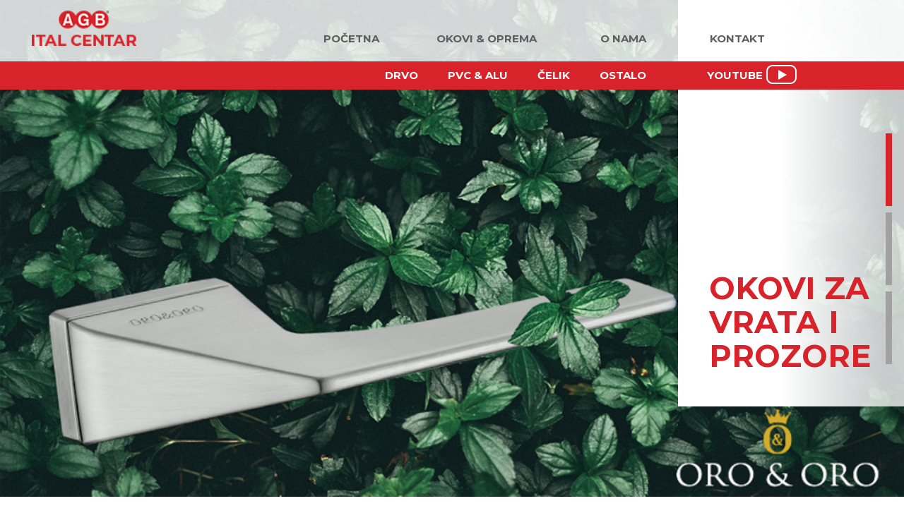

--- FILE ---
content_type: text/html; charset=UTF-8
request_url: http://italcentar.co.rs/
body_size: 6393
content:
<!DOCTYPE html>
<html lang="sr">
<head>
	<!-- Global site tag (gtag.js) - Google Analytics -->
	<script async src="https://www.googletagmanager.com/gtag/js?id=G-0F8P60XRKP"></script>
	<script>
	  window.dataLayer = window.dataLayer || [];
	  function gtag(){dataLayer.push(arguments);}
	  gtag('js', new Date());

	  gtag('config', 'G-0F8P60XRKP');
	</script>
	
    <title>Ital centar AGB</title>
    <meta name="viewport" content="user-scalable=no, maximum-scale=1">

    <link rel="apple-touch-icon" sizes="180x180" href="/favicon/apple-touch-icon.png">
	<link rel="icon" type="image/png" sizes="32x32" href="/favicon/favicon-32x32.png">
	<link rel="icon" type="image/png" sizes="16x16" href="/favicon/favicon-16x16.png">
	<link rel="manifest" href="/favicon/site.webmanifest">
	<link rel="mask-icon" href="/favicon/safari-pinned-tab.svg" color="#d8232a">
	<meta name="msapplication-TileColor" content="#ffffff">
	<meta name="theme-color" content="#d8232a">

    <link rel="stylesheet" href="http://italcentar.co.rs/css/materialize.css">
    <link href="https://fonts.googleapis.com/icon?family=Material+Icons" rel="stylesheet">
    <link rel="stylesheet" href="http://italcentar.co.rs/css/custom.css">
    <link rel="stylesheet" type="text/css" href="https://cdn.datatables.net/1.10.21/css/jquery.dataTables.css">
     <meta name="robots" content="index, follow" />
    <meta name="csrf-token" content="icKPw8eBWzXVBWwNQcHWyIp5MeA6uqdLyIYGVnUo">
      <style type="text/css">
  /* info prozorcici nakon izvrsenih operacija*/
.materialert{
  font-family:AvenirNextLTPro-Bold;
    position: relative;
    min-width: 150px;
    padding: 15px;
    margin-bottom: 20px;
    margin-top: 15px;
    border: 1px solid transparent;
    border-radius: 4px;
    transition: all 0.1s linear;
    webkit-box-shadow: 0 2px 2px 0 rgba(0,0,0,0.14), 0 3px 1px -2px rgba(0,0,0,0.12), 0 1px 5px 0 rgba(0,0,0,0.2);
    box-shadow: 0 2px 2px 0 rgba(0,0,0,0.14), 0 3px 1px -2px rgba(0,0,0,0.12), 0 1px 5px 0 rgba(0,0,0,0.2);
    display: -webkit-box;
    display: -webkit-flex;
    display: -ms-flexbox;
    display: flex;
    -webkit-box-align: center;
    -webkit-align-items: center;
    -ms-flex-align: center;
    align-items: center;
}
.materialert .material-icons{
    margin-right: 10px;
}
.materialert .close-alert{
    -webkit-appearance: none;
    border: 0;
    cursor: pointer;
    color: inherit;
    background: 0 0;
    font-size: 22px;
    line-height: 1;
    font-weight: bold;
    text-shadow: 0 1px 0 rgba(255, 255, 255, .7);
    filter: alpha(opacity=40);
    margin-bottom: -5px;
    position: absolute;
    top: 16px;
    right: 5px;
}
.materialert.info{
    background-color: #c09732;
    color: #fff;
}
.materialert.success{
    background-color: #c09732;
    color: #fff;
}
.materialert.error{
    background-color: #c62828;
    color: #fff;
}
</style>
           
</head>

<body>
        
    <nav>
		<div class="nav-wrapper">
			<div id="first-line">
				<a href="http://italcentar.co.rs" class="brand-logo"><img src="http://italcentar.co.rs/img/Ital-centar-AGB-logo.png" alt=""></a>
				<a href="#" data-target="mobile-demo" class="sidenav-trigger"><i class="material-icons">menu</i></a>
				<ul class="right hide-on-med-and-down">
					<div id="first-line-links-wrapper">
						<li id="pocetna"><a href="http://italcentar.co.rs">POČETNA</a></li>
						<li id="okovi-i-oprema"><a href="">OKOVI & OPREMA</a></li>
						<li id="o-nama"><a href="http://italcentar.co.rs/o-nama">O NAMA</a></li>
						<li id="kontakt"><a href="http://italcentar.co.rs/kontakt">KONTAKT</a></li>
						
					</div>
				</ul>
			</div>
			<div id="product-menu">
				<div id="second-line">
					<ul class="hide-on-med-and-down">
						<li id="menu-drvo"><a href="#">DRVO</a></li>
						<li id="menu-pvc-alu"><a href="#">PVC & ALU</a></li>
						<li id="menu-celik"><a href="#">ČELIK</a></li>
						<li id="menu-ostalo"><a href="#">OSTALO</a></li>
					</ul>
					<div class="menu-youtube">
						<a href="https://www.youtube.com/channel/UCOshz1-gLgk6pWw2g0ojFag">
							<p>Youtube</p>
							<img id="youtube-logo" src="/img/youtube-logo.png" alt="Youtube Logo">
						</a>
					</div>
				</div>
				<div id="menu-dropdown">
					<div id="left-under-dropdown">
						<div id="second-categories-wrapper">
							<div id="menu-image">
									<!-- drvo -->
									<img id="drvena-vrata-img" src="http://italcentar.co.rs/img/menu-and-listing/drvena-vrata.jpg" alt="Okovi za drvena vrata">
									<img id="drveni-prozori-img" src="http://italcentar.co.rs/img/menu-and-listing/drveni-prozori.jpg" alt="Okovi za drvene prozore">
									<img id="drveni-klizni-img" src="http://italcentar.co.rs/img/menu-and-listing/drveni-klizni-sistemi.jpg" alt="Okovi za drvene klizne sisteme">
									<img id="drvene-grilje-img" src="http://italcentar.co.rs/img/menu-and-listing/drvene-grilje.jpg" alt="Okovi za drvene grilje">
									<!-- pvc-alu -->
									<img id="pvc-alu-vrata-img" src="http://italcentar.co.rs/img/menu-and-listing/pvc-alu-vrata.jpg" alt="Okovi za pvc i alu vrata">
									<img id="pvc-alu-prozori-img" src="http://italcentar.co.rs/img/menu-and-listing/pvc-alu-prozori.jpg" alt="Okovi za pvc i alu prozore">
									<img id="pvc-alu-klizni-img" src="http://italcentar.co.rs/img/menu-and-listing/pvc-alu-klizni-sistemi.jpg" alt="Okovi za pvc i alu klizne sisteme">
									<!-- celik -->
									<img id="celik-okov-za-bravariju-img" src="http://italcentar.co.rs/img/menu-and-listing/celik-okov-za-bravariju.jpg" alt="Okovi za čeličnu bravariju">
									<img id="celik-okov-za-kapije-img" src="http://italcentar.co.rs/img/menu-and-listing/celik-okov-za-kapije.jpg" alt="Okovi za čelične kapije">
									<img id="celik-motori-za-kapije-img" src="http://italcentar.co.rs/img/menu-and-listing/celik-motori-za-kapije.jpg" alt="Motori za čelične kapije">
									<!-- antipanik brave -->
									<img id="antipanik-brave-img" src="http://italcentar.co.rs/img/menu-and-listing/antipanik-brave.jpg" alt="Antipanik brave">
							</div>
							<div id="second-categories">
								<div id="drvo-second">
									<ul class="flex-column-parent">
										<li id="drvena-vrata-trigger">Vrata</li>
										<li id="drveni-prozori-trigger">Prozori</li>
										<li id="drveni-klizni-sistemi-trigger">Klizni sistemi</li>
										<li id="drvene-grilje-trigger"><a href="http://italcentar.co.rs/okovi-i-oprema/okovi-za-drvene-grilje">GRILJE</a></li>
									</ul>
								</div>
								<div id="pvc-alu-second">
									<ul class="flex-column-parent">
										<li id="pvc-alu-vrata-trigger">Vrata</li>
										<li id="pvc-alu-prozori-trigger">Prozori</li>
										<li id="pvc-alu-klizni-sistemi-trigger">Klizni sistemi</li>
									</ul>
								</div>
								<div id="celik-second">
									<ul class="flex-column-parent">
										<li id="celik-za-bravariju-trigger"><a href="http://italcentar.co.rs/okovi-i-oprema/okov-za-bravariju">Okov za bravariju</a></li>
										<li id="celik-za-kapije-trigger"><a href="http://italcentar.co.rs/okovi-i-oprema/okov-za-kapije">Okov za kapije</a></li>
										<li id="celik-motori-za-kapije-trigger"><a href="http://italcentar.co.rs/okovi-i-oprema/motori-za-kapije">Motori za kapije</a></li>
		
									</ul>
								</div>
								<div id="ostalo-second">
									<ul class="flex-column-parent">
										<li id="ostalo-antipanik-brave-trigger"><a href="http://italcentar.co.rs/okovi-i-oprema/antipanik-brave">Antipanik brave</a></li>
									</ul>
								</div>
							</div>
						</div>
					</div>
					<div id="right-under-dropdown">
						<div id="third-categories">
							<div id="drvena-vrata-third">
								<ul class="flex-column-parent">
									<li id="brave-za-drvena-vrata"><a href="http://italcentar.co.rs/okovi-i-oprema/brave-za-drvena-vrata">Brave</a></li>
									<li id="sarke-za-drvena-vrata"><a href="http://italcentar.co.rs/okovi-i-oprema/sarke-za-drvena-vrata">Šarke</a></li>
									<li id="cilindri-za-drvena-vrata"><a href="http://italcentar.co.rs/okovi-i-oprema/cilindri-za-drvena-vrata">Cilindri</a></li>
									<li id="rigle-za-drvena-vrata"><a href="http://italcentar.co.rs/okovi-i-oprema/rigle-za-drvena-vrata">Rigle</a></li>
									<li id="brave-sa-vise-tacaka-zatvaranja-za-drvena-vrata"><a href="http://italcentar.co.rs/okovi-i-oprema/brave-sa-vise-tacaka-zatvaranja-za-drvena-vrata">Brave sa više tačaka zatvaranja</a></li>
									<li id="kvake-za-drvena-vrata"><a href="http://italcentar.co.rs/okovi-i-oprema/kvake-za-drvena-vrata">Kvake</a></li>
									<li id="set-za-drvena-klizna-vrata"><a href="http://italcentar.co.rs/okovi-i-oprema/set-za-drvena-klizna-vrata">Set za klizna vrata</a></li>
									<li id="dihtunzi-za-drvena-vrata"><a href="http://italcentar.co.rs/okovi-i-oprema/dihtunzi-za-drvena-vrata">Dihtunzi</a></li>
									<li id="padajuci-pragovi-za-drvena-vrata"><a href="http://italcentar.co.rs/okovi-i-oprema/padajuci-pragovi-za-drvena-vrata">Padajući pragovi</a></li>
									<li id="hidraulicki-zatvaraci-za-drvena-vrata"><a href="http://italcentar.co.rs/okovi-i-oprema/hidraulicki-zatvaraci-za-drvena-vrata">Hidraulički zatvarači</a></li>
								</ul>
							</div>
							<div id="drveni-prozori-third">
								<ul class="flex-column-parent">
									<li id="artech-okovi-za-drvene-prozore"><a href="http://italcentar.co.rs/okovi-i-oprema/artech-okovi-za-drvene-prozore">Artech-okovi za prozore</a></li>
									<li id="okovi-za-drvene-osno-rotirajuce-prozore"><a href="http://italcentar.co.rs/okovi-i-oprema/okov-za-osne-rotirajuce-drvene-prozore">Osni rotirajući</a></li>
									<li id="rucice-za-drvene-prozore"><a href="http://italcentar.co.rs/okovi-i-oprema/rucice-za-drvene-prozore">Ručice</a></li>
									<li id="dihtunzi-za-drvene-prozore"><a href="http://italcentar.co.rs/okovi-i-oprema/dihtunzi-za-drvene-prozore">Dihtunzi</a></li>
								</ul>
							</div>
							<div id="drveni-klizni-sistemi-third">
								<ul class="flex-column-parent">
										<li id="okovi-za-drvene-podizno-klizne-sisteme"><a href="http://italcentar.co.rs/okovi-i-oprema/okovi-za-drvene-podizno-klizne-sisteme">Podizno-klizni</a></li>
										<li id="okovi-za-drvene-nagibno-klizne-sisteme"><a href="http://italcentar.co.rs/okovi-i-oprema/okovi-za-drvene-nagibno-klizne-sisteme">Nagibno-klizni</a></li>
										<li id="rukohvati-za-drvene-klizne-sisteme"><a href="http://italcentar.co.rs/okovi-i-oprema/rukohvati-za-drvene-klizne-sisteme">Rukohvati</a></li>
								</ul>
							</div>

						

							<div id="pvc-alu-vrata-third">
								<ul class="flex-column-parent">
									<li id="brave-za-pvc-alu-vrata"><a href="http://italcentar.co.rs/okovi-i-oprema/brave-za-pvc-alu-vrata">Brave</a></li>
									<li id="sarke-za-pvc-alu-vrata"><a href="http://italcentar.co.rs/okovi-i-oprema/sarke-za-pvc-alu-vrata">Šarke</a></li>
									<li id="cilindri-za-pvc-alu-vrata"><a href="http://italcentar.co.rs/okovi-i-oprema/cilindri-za-pvc-alu-vrata">Cilindri</a></li>
									<li id="kvake-za-pvc-alu-vrata"><a href="http://italcentar.co.rs/okovi-i-oprema/kvake-za-pvc-alu-vrata">Kvake</a></li>
									<li id="padajuci-pragovi-za-pvc-alu-vrata"><a href="http://italcentar.co.rs/okovi-i-oprema/padajuci-pragovi-za-pvc-alu-vrata">Padajući pragovi</a></li>
									<li id="pvc-paneli-za-vrata"><a href="http://italcentar.co.rs/okovi-i-oprema/pvc-paneli-za-vrata">Paneli PVC</a></li>
									<li id="hidraulicki-zatvaraci-za-pvc-alu-vrata"><a href="http://italcentar.co.rs/okovi-i-oprema/hidraulicki-zatvaraci-za-pvc-alu-vrata">Hidraulički zatvarači</a></li>
								</ul>
							</div>
							<div id="pvc-alu-prozori-third">
								<ul class="flex-column-parent">
									<li id="artech-okovi-za-pvc-alu-prozore"><a href="http://italcentar.co.rs/okovi-i-oprema/artech-okovi-za-pvc-alu-prozore">Artech-okovi za prozore</a></li>
									<li id="rucice-za-pvc-alu-prozore"><a href="http://italcentar.co.rs/okovi-i-oprema/rucice-za-pvc-alu-prozore">Ručice</a></li>
									<li id="ventusi-za-pvc-alu-prozore"><a href="http://italcentar.co.rs/okovi-i-oprema/ventusi-za-pvc-i-alu-prozore">Ventusi</a></li>
									<li id="podprozorske-daske-za-pvc-alu-prozore"><a href="http://italcentar.co.rs/okovi-i-oprema/podprozorske-daske-za-pvc-alu-prozore">Podprozorske daske</a></li>
									<li id="okapnice-za-pvc-alu-prozore"><a href="http://italcentar.co.rs/okovi-i-oprema/okapnice-za-pvc-alu-prozore">Okapnice</a></li>
								</ul>
							</div>
							<div id="pvc-alu-klizni-sistemi-third">
								<ul class="flex-column-parent">
									<li id="okovi-za-pvc-alu-podizno-klizne-sisteme"><a href="http://italcentar.co.rs/okovi-i-oprema/okovi-za-pvc-alu-podizno-klizne-sisteme">Podizno-klizni</a></li>
									<li id="okovi-za-pvc-alu-nagibno-klizne-sisteme"><a href="http://italcentar.co.rs/okovi-i-oprema/okovi-za-pvc-alu-nagibno-klizne-sisteme">Nagibno-klizni</a></li>
									<li id="rukohvati-za-pvc-alu-klizne-sisteme"><a href="http://italcentar.co.rs/okovi-i-oprema/rukohvati-za-pvc-alu-klizne-sisteme">Rukohvati</a></li>
									
								</ul>
							</div>
						</div>
					</div>
				</div>
			</div>
		</div>
	</nav>
	<!-- sidenav -->
	<ul class="sidenav" id="mobile-demo">
		<li><a href="http://italcentar.co.rs">POČETNA</a></li>
		<li class="dropdown">
			<a class="okovi-headline" href="#">OKOVI & OPREMA</a>
			<ul class="menu menu-first">
				<li class="dropdown-second">
					<a class="okovi-headline-second" href="#">DRVO</a>
					<ul class="menu menu-second">
						<li class="dropdown-third">
							<a class="okovi-headline-third" href="#">VRATA</a>
							<ul class="menu menu-third">
								<li><a href="http://italcentar.co.rs/okovi-i-oprema/brave-za-drvena-vrata">Brave</a></li>
								<li><a href="http://italcentar.co.rs/okovi-i-oprema/sarke-za-drvena-vrata">Šarke</a></li>
								<li><a href="http://italcentar.co.rs/okovi-i-oprema/cilindri-za-drvena-vrata">Cilindri</a></li>
								<li><a href="http://italcentar.co.rs/okovi-i-oprema/rigle-za-drvena-vrata">Rigle</a></li>
								<li><a href="http://italcentar.co.rs/okovi-i-oprema/brave-sa-vise-tacaka-zatvaranja-za-drvena-vrata">Brave sa više tačaka zatvaranja</a></li>
								<li><a href="http://italcentar.co.rs/okovi-i-oprema/kvake-za-drvena-vrata">Kvake</a></li>
								<li><a href="http://italcentar.co.rs/okovi-i-oprema/set-za-drvena-klizna-vrata">Set za klizna vrata</a></li>
								<li><a href="http://italcentar.co.rs/okovi-i-oprema/dihtunzi-za-drvena-vrata">Dihtunzi</a></li>
								<li><a href="http://italcentar.co.rs/okovi-i-oprema/padajuci-pragovi-za-drvena-vrata">Padajući pragovi</a></li>
								<li><a href="http://italcentar.co.rs/okovi-i-oprema/hidraulicki-zatvaraci-za-drvena-vrata">Hidraulički zatvarači</a></li>
							</ul>
						</li>
						<li class="dropdown-third">
							<a class="okovi-headline-third" href="#">PROZORI</a>
							<ul class="menu menu-third">
								<li><a href="http://italcentar.co.rs/okovi-i-oprema/artech-okovi-za-drvene-prozore">Artech-okovi za prozore</a></li>
								<li><a href="http://italcentar.co.rs/okovi-i-oprema/okov-za-osne-rotirajuce-drvene-prozore">Osni rotirajući</a></li>
								<li><a href="http://italcentar.co.rs/okovi-i-oprema/rucice-za-drvene-prozore">Ručice</a></li>
								<li><a href="http://italcentar.co.rs/okovi-i-oprema/dihtunzi-za-drvene-prozore">Dihtunzi</a></li>
							</ul>
						</li>
						<li class="dropdown-third">
							<a class="okovi-headline-third" href="http://italcentar.co.rs/okovi-i-oprema/okovi-za-drvene-grilje">GRILJE</a>
						</li>
						<li class="dropdown-third">
							<a class="okovi-headline-third" href="#">KLIZNI SISTEMI</a>
							<ul class="menu menu-third">
								<li><a href="http://italcentar.co.rs/okovi-i-oprema/okovi-za-drvene-podizno-klizne-sisteme">Podizno-klizni</a></li>
								<li><a href="http://italcentar.co.rs/okovi-i-oprema/okovi-za-drvene-nagibno-klizne-sisteme">Nagibno-klizni</a></li>
								<li><a href="http://italcentar.co.rs/okovi-i-oprema/rukohvati-za-drvene-klizne-sisteme">Rukohvati</a></li>
							</ul>
						</li>
					</ul>
				</li>
				<li class="dropdown-second">
					<a class="okovi-headline-second" href="#">PVC & ALU</a>
					<ul class="menu menu-second">
						<li class="dropdown-third">
							<a class="okovi-headline-third" href="#">VRATA</a>
							<ul class="menu menu-third">
								<li><a href="http://italcentar.co.rs/okovi-i-oprema/brave-za-pvc-alu-vrata">Brave</a></li>
								<li><a href="http://italcentar.co.rs/okovi-i-oprema/sarke-za-pvc-alu-vrata">Šarke</a></li>
								<li><a href="http://italcentar.co.rs/okovi-i-oprema/cilindri-za-pvc-alu-vrata">Cilindri</a></li>
								<li><a href="http://italcentar.co.rs/okovi-i-oprema/kvake-za-pvc-alu-vrata">Kvake</a></li>
								<li><a href="http://italcentar.co.rs/okovi-i-oprema/padajuci-pragovi-za-pvc-alu-vrata">Padajući pragovi</a></li>
								<li><a href="http://italcentar.co.rs/okovi-i-oprema/pvc-paneli-za-vrata">Paneli PVC</a></li>
								<li><a href="http://italcentar.co.rs/okovi-i-oprema/hidraulicki-zatvaraci-za-pvc-alu-vrata">Hidraulički zatvarači</a></li>
							</ul>
						</li>
						<li class="dropdown-third">
							<a class="okovi-headline-third" href="#">PROZORI</a>
							<ul class="menu menu-third">
								<li><a href="http://italcentar.co.rs/okovi-i-oprema/brave-za-pvc-alu-vrata">Brave</a></li>
								<li><a href="http://italcentar.co.rs/okovi-i-oprema/sarke-za-pvc-alu-vrata">Šarke</a></li>
								<li><a href="http://italcentar.co.rs/okovi-i-oprema/cilindri-za-pvc-alu-vrata">Cilindri</a></li>
								<li><a href="http://italcentar.co.rs/okovi-i-oprema/kvake-za-pvc-alu-vrata">Kvake</a></li>
								<li><a href="http://italcentar.co.rs/okovi-i-oprema/padajuci-pragovi-za-pvc-alu-vrata">Padajući pragovi</a></li>
								<li><a href="http://italcentar.co.rs/okovi-i-oprema/pvc-paneli-za-vrata">Paneli PVC</a></li>
							</ul>
						</li>
						<li class="dropdown-third">
							<a class="okovi-headline-third" href="#">KLIZNI SISTEMI</a>
							<ul class="menu menu-third">
								<li><a href="http://italcentar.co.rs/okovi-i-oprema/okovi-za-pvc-alu-podizno-klizne-sisteme">Podizno-klizni</a></li>
								<li><a href="http://italcentar.co.rs/okovi-i-oprema/okovi-za-pvc-alu-nagibno-klizne-sisteme">Nagibno-klizni</a></li>
								<li><a href="http://italcentar.co.rs/okovi-i-oprema/rukohvati-za-pvc-alu-klizne-sisteme">Rukohvati</a></li>
							</ul>
						</li>
					</ul>
				</li>
				<li class="dropdown-second">
					<a class="okovi-headline-second" href="#">ČELIK</a>
					<ul class="menu menu-second">
						<li><a href="http://italcentar.co.rs/okovi-i-oprema/okov-za-bravariju" class="okovi-headline-third">Okov za bravariju</a></li>
						<li><a href="http://italcentar.co.rs/okovi-i-oprema/okov-za-kapije" class="okovi-headline-third">Okov za kapije</a></li>
						<li><a href="http://italcentar.co.rs/okovi-i-oprema/motori-za-kapije" class="okovi-headline-third">Motori za kapije</a></li>
					</ul>
				</li>
				<li class="dropdown-second">
					<a class="okovi-headline-second" href="#">OSTALO</a>
					<ul class="menu menu-second">
						<li><a href="http://italcentar.co.rs/okovi-i-oprema/antipanik-brave" class="okovi-headline-third">Antipanik brave</a></li>
					</ul>
				</li>
			</ul>
		</li>
		<li><a href="http://italcentar.co.rs/o-nama">O NAMA</a></li>
		<li><a href="http://italcentar.co.rs/kontakt">KONTAKT</a></li>
		<li><div class="sidebar-menu-youtube">
			<a href="https://www.youtube.com/channel/UCOshz1-gLgk6pWw2g0ojFag">
				<p>Youtube</p>
				<img id="youtube-logo" src="/img/youtube-logo.png" alt="Youtube Logo">
			</a>
		</div></li>
	</ul>

 
	<div class="carousel-wrapper">
		<!-- image carousel -->
		<div id="image-carousel">
			<div class="carousel carousel-slider center">
				                                            <a class="carousel-item" href="#">
                            <img src="http://italcentar.co.rs/uploads/slider/1759852963_homepage3.jpg" alt="">
                        </a>
                                            <a class="carousel-item" href="#">
                            <img src="http://italcentar.co.rs/uploads/slider/1759852956_homepage2.jpg" alt="">
                        </a>
                                            <a class="carousel-item" href="#">
                            <img src="http://italcentar.co.rs/uploads/slider/1759852941_homepage1reverse.jpg" alt="">
                        </a>
                                    			</div>
			<div id="carousel-control-wrapper">
				<h3 id="title-in-head">OKOVI ZA VRATA I PROZORE</h3>
			</div>
		</div>
	</div>
	<div class="main-wrapper">
		<div id="text-and-video">
			<div id="homepage-video">
				<video id="ital-video" width="100%" height="auto" poster="img/homepage-video-poster.jpg">
					<source src="video/Ital Centar prezentacioni film.mp4" type="video/mp4">
					Your browser does not support the video tag.
				</video>
				<img src="svg/play-button.svg" alt="video play button" id="play-button">
			</div>
			<div id="text1">
				<h1>ITAL CENTAR</h1>
				<p>ITAL CENTAR garantuje odličan kvalitet proizvoda po pristupačnoj ceni. Kao savremeni uvoznik i distributer okova i opreme za građevinsku stolariju, prvenstveno se fokusiramo na postavljanje dobrih osnova za rad. Efikasni procesi i pouzdana saradnja sa našim partnerima garantuju najbolji odnos cene i kvaliteta. Pažljivo odabrani asortiman, podrška kupcima i plasman roba, zaokružuju jedan uspešan proces.</p>
				<br>
				<p>Rukovodeći se sloganom <span>ZAJEDNO DO USPEHA</span> u prvi plan stavljamo našu ulogu u odnosu sa partnerima sa jedne i kupcima sa druge strane, gde zajedno gradimo put do uspeha.</p>
			</div>
			<div id="text2">
				<p>Svesni smo odgovornosti za naše zaposlene i naše poslovne partnere, kao i naše ekološke i društvene odgovornosti. Od 2005. godine smo aktivni i uspešni na tržištu Srbije, gde smo se dokazali kao dinamičan i pouzdan  poslodavac.</p>
				<br>
				<p>Kao savremeni distributer trudimo se da ne komplikujemo – jednostavan poslovni model je ključ našeg uspeha. Naše vrednosti su osnova onoga šta radimo. Ne treba nam profitabilnost pod svaku cenu, već se trudimo da se ponašamo odgovorno prema zaposlenima, poslovnim partnerima, društvu i okruženju.</p>
			</div>
			<div id="text3">
				<p> Svakodnevno garantujemo kvalitet i dostupnost po pristupačnoj ceni. Nastojimo da našim kupcima ponudimo isključivo sertifikovanu robu sa svom potrebnom podrškom za ugradnju. U mogućnosti smo da učestvujemo u projektovanju i spremni da pružimo sve neophodne sugestije.</p>
				<br>
				<p>Radi danas za bolje sutra – to je naša vodilja. Održivost za nas znači svakodnevno ispunjavanje obećanja i obaveza. Preuzimamo svu odgovornost i radimo na usavršavanju, kako bi se pripremili za uspešnu budućnost.</p>
			</div>
		</div>
	</div>
	<div class="pdf-download-grid">
		<div class="pdf-catalog">
			<a href="pdf/HOPPE katalog preuzet sa web sajta italcentar.co.rs.pdf" target="_blank">
				<img src="img/hoppe-katalog.png" alt="hoppe-katalog" width="100%">
				<h3>Preuzmite Hoppe katalog (67.6MB)</h3>
			</a>
		</div>
		<div class="pdf-catalog">
			<a href="pdf/AGB katalog preuzet sa web sajta italcentar.co.rs.pdf" target="_blank">
				<img src="img/AGB-katalog.png" alt="AGB-katalog" width="100%">
				<h3>Preuzmite AGB katalog (13.5MB)</h3>
			</a>
		</div>
		<div class="pdf-catalog">
			<a href="pdf/FORME katalog preuzet sa web sajta italcentar.co.rs.pdf" target="_blank">
				<img src="img/Forme-katalog.jpg" alt="forme-katalog" width="100%">
				<h3>Preuzmite Forme katalog (53.1MB)</h3>
			</a>
		</div>
	</div>
	<div id="logos">
		<div id="first-logo-row">
			<img src="img/logotipi/agb.png" alt="agb logo">
			<img src="img/logotipi/hoppe.png" alt="Hoppe logo" width="100%">
			<img src="img/logotipi/frosio-bortolo.png" alt="Frosio Bortolo logo" width="100%">
			<img src="img/logotipi/savio.png" alt="Savio logo" width="100%" id="logo-savio">
			<img src="img/logotipi/pettiti.png" alt="Pettiti logo" width="100%">
			<img src="img/logotipi/antipanic.png" alt="Antipanik logo" width="100%">
			<img src="img/logotipi/bidimensionale-fondo-bianco.png" alt="bidimensionale-fondo-bianco logo" width="100%">
		</div>
		<div id="second-logo-row">
			<img src="img/logotipi/deventer.png" alt="Deventer logo" width="100%">
			<img src="img/logotipi/FAC.png" alt="FAC logo" width="100%">
			<img src="img/logotipi/dea.png" alt="DEA logo" width="100%">
			<img src="img/logotipi/index-fixing-systems.png" alt="index-fixing-systems logo" width="100%">
			<img src="img/logotipi/stublina.png" alt="Stublina logo" width="100%">
			<img src="img/logotipi/asistal.png" alt="asistal logo" width="100%">
			<img src="img/logotipi/allymet.png" alt="allymet logo" width="100%">
			<img src="img/logotipi/panduri.png" alt="panduri logo" width="100%">
		</div>
	</div>

<footer>
		<div id="segment-one">
			<div class="first-footer-headline">DRVO</div>
			<div>
				<div class="second-footer-headline">VRATA</div>
				<ul> 
					<li id="celik-za-bravariju-trigger"><a href="http://italcentar.co.rs/okovi-i-oprema/okov-za-bravariju">Brave</a></li>
					<li><a href="http://italcentar.co.rs/okovi-i-oprema/sarke-za-drvena-vrata">Šarke</a></li>
					<li><a href="http://italcentar.co.rs/okovi-i-oprema/cilindri-za-drvena-vrata">Cilindri</a></li>
					<li><a href="http://italcentar.co.rs/okovi-i-oprema/rigle-za-drvena-vrata">Riglea</a></li>
					<li><a href="http://italcentar.co.rs/okovi-i-oprema/brave-sa-vise-tacaka-zatvaranja-za-drvena-vrata">Brave sa više<br>tačaka zatvaranja</a></li>
					<li><a href="http://italcentar.co.rs/okovi-i-oprema/kvake-za-drvena-vrata">Kvake</a></li>
					<li><a href="http://italcentar.co.rs/okovi-i-oprema/set-za-drvena-klizna-vrata">Set za klizna vrata</a></li>
					<li><a href="http://italcentar.co.rs/okovi-i-oprema/dihtunzi-za-drvena-vrata">Dihtung</a></li>
					<li><a href="http://italcentar.co.rs/okovi-i-oprema/padajuci-pragovi-za-drvena-vrata">Padajući pragovi</a></li>
				</ul>
			</div>
			<div>
				<div class="second-footer-headline">PROZORI</div>
				<ul>
					<li><a href="http://italcentar.co.rs/okovi-i-oprema/artech-okovi-za-drvene-prozore">Artech-okovi za<br>prozore</a></li>
					<li><a href="http://italcentar.co.rs/okovi-i-oprema/okov-za-osne-rotirajuce-drvene-prozore">Osni rotirajući</a></li>
					<li><a href="http://italcentar.co.rs/okovi-i-oprema/rucice-za-drvene-prozore">Ručice</a></li>
					<li><a href="http://italcentar.co.rs/okovi-i-oprema/dihtunzi-za-drvene-prozore">Dihtunzi</a></li>
				</ul>
				<div class="second-footer-headline"><a href="http://italcentar.co.rs/okovi-i-oprema/okovi-za-drvene-grilje">GRILJE</a></div>
			</div>
			<div>
				<div class="second-footer-headline">KLIZNI SISTEMI</div>
				<ul>
					<li><a href="http://italcentar.co.rs/okovi-i-oprema/okovi-za-drvene-podizno-klizne-sisteme">Podizno-klizni</a></li>
					<li><a href="http://italcentar.co.rs/okovi-i-oprema/okovi-za-drvene-nagibno-klizne-sisteme">Nagibno-klizni</a></li>
					<li><a href="http://italcentar.co.rs/okovi-i-oprema/rukohvati-za-drvene-klizne-sisteme">Rukohvati</a></li>
				</ul>
			</div>
		</div>
		<div id="segment-two">
			<div class="first-footer-headline">PVC & ALU</div>
			<div class="first-ul-div">
				<div class="second-footer-headline">VRATA</div>
				<ul>
	
					<li><a href="http://italcentar.co.rs/okovi-i-oprema/brave-za-pvc-alu-vrata">Brave</a></li>
					<li><a href="http://italcentar.co.rs/okovi-i-oprema/sarke-za-pvc-alu-vrata">Šarke</a></li>
					<li><a href="http://italcentar.co.rs/okovi-i-oprema/cilindri-za-pvc-alu-vrata">Cilindri</a></li>
					<li><a href="http://italcentar.co.rs/okovi-i-oprema/kvake-za-pvc-alu-vrata">Kvake</a></li>
					<li><a href="http://italcentar.co.rs/okovi-i-oprema/padajuci-pragovi-za-pvc-alu-vrata">Padajući pragovi</a></li>
					<li><a href="http://italcentar.co.rs/okovi-i-oprema/pvc-paneli-za-vrata">PVC paneli</a></li>
				</ul>
			</div>
			<div>
				<div class="second-footer-headline">PROZORI</div>
				<ul>
					<li><a href="http://italcentar.co.rs/okovi-i-oprema/artech-okovi-za-pvc-alu-prozore">Artech-okovi za<br>prozore</a></li>
					<li><a href="http://italcentar.co.rs/okovi-i-oprema/rucice-za-pvc-alu-prozore">Ručice</a></li>
					<li><a href="http://italcentar.co.rs/okovi-i-oprema/ventusi-za-pvc-i-alu-prozore">Ventusi</a></li>
					<li><a href="http://italcentar.co.rs/okovi-i-oprema/podprozorske-daske-za-pvc-alu-prozore">Podprozorske<br>daske</a></li>
					<li><a href="http://italcentar.co.rs/okovi-i-oprema/okapnice-za-pvc-alu-prozore">Okapnice</a></li>
				</ul>
			</div>
			<div>
				<div class="second-footer-headline">KLIZNI SISTEMI</div>
				<ul>
					<li><a href="http://italcentar.co.rs/okovi-i-oprema/okovi-za-pvc-alu-podizno-klizne-sisteme">Podizno-klizni</a></li>
					<li><a href="http://italcentar.co.rs/okovi-i-oprema/okovi-za-pvc-alu-nagibno-klizne-sisteme">Nagibno-klizni</a></li>
					<li><a href="http://italcentar.co.rs/okovi-i-oprema/rukohvati-za-pvc-alu-klizne-sisteme">Rukohvati</a></li>
				</ul>
			</div>
		</div>
		<div id="segment-three">
			<div class="first-footer-headline">ČELIK</div>
			<div class="first-ul-div">
				<ul>
					<li id="celik-za-bravariju-trigger"><a href="http://italcentar.co.rs/okovi-i-oprema/okov-za-bravariju">Okov za bravariju</a></li>
					<li id="celik-za-bravariju-trigger"><a href="http://italcentar.co.rs/okovi-i-oprema/okov-za-kapije">Okov za kapije</a></li>
					<li id="celik-za-bravariju-trigger"><a href="http://italcentar.co.rs/okovi-i-oprema/motori-za-kapije">Motori za kapije</a></li>
				</ul>
				<div class="first-footer-headline">OSTALO</div>
				<ul>
					<li id="celik-za-bravariju-trigger"><a href="http://italcentar.co.rs/okovi-i-oprema/antipanik-brave">Antipanik brave</a></li>
				</ul>
			</div>
		</div>
		<div id="copyright">
			sva autorska prava zadržava<br>
			Ital Centar D.O.O. &copy; 2020
		</div>
	</footer>

       <script src="https://code.jquery.com/jquery-3.3.1.min.js"></script>

      
      <script src="https://cdn.tiny.cloud/1/bx4g7ea78khhfng263ntqijcthiutpahyzubojz569y9oz4u/tinymce/5/tinymce.min.js"></script>
      <script language="JavaScript" type="text/javascript" src="http://italcentar.co.rs/js/style.js"></script>
      <script src="http://italcentar.co.rs/js/materialize.js"></script>
    

      <script language="JavaScript" type="text/javascript" src="http://italcentar.co.rs/js/style.js"></script>
      <script src="http://italcentar.co.rs/js/v-menu.js"></script>
        <script>
            document.addEventListener('DOMContentLoaded', function () {
                var elems = document.querySelectorAll('.sidenav');
                var instances = M.Sidenav.init(elems, {});
            });
        </script>

        <script type="text/javascript" charset="utf8" src="https://cdn.datatables.net/1.10.21/js/jquery.dataTables.js"></script>

		<script src="http://italcentar.co.rs/js/contact_form_ajax.js"></script>

      	<script>
		M.AutoInit();
		document.addEventListener('DOMContentLoaded', function () {
			var elems = document.querySelectorAll('.sidenav');
			var instances = M.Sidenav.init(elems, {});
		});
		document.addEventListener('DOMContentLoaded', () => {
			// initialize carousel
			const carousel = document.querySelectorAll('.carousel');
			M.Carousel.init(carousel, {
				fullWidth: true,
				indicators: true, // this option is require for autoplay functionnality
			});

			// custom function for autoplaying 
			let indicatorItems = document.querySelectorAll('.carousel .indicator-item'),
				slideTime = 7000,
				activeClass = "active";

			setInterval(() => {
				indicatorItems.forEach(el => {
					if (el.classList.contains(activeClass)) {
						sib = el.nextElementSibling;
						if (sib == null) {
							indicatorItems[0].click();
						} else {
							sib.click()
						}
					}
				});
			}, slideTime);
		});

		let dropdown = document.querySelector('.dropdown')
		let okoviHeadline = document.querySelector('.okovi-headline')
		okoviHeadline.addEventListener('click', function () {
			dropdown.classList.toggle('opened')
		});

		let dropDownsSecond = Array.from(document.querySelectorAll('.dropdown-second'));
		const handleClickToSecond = (e) => {
			dropDownsSecond.forEach(node => {
				node.classList.remove('openedSecond');
			});
			e.currentTarget.classList.add('openedSecond');

		}
		dropDownsSecond.forEach(node => {
			node.addEventListener('click', handleClickToSecond)
		});



		let dropDownsThird = Array.from(document.querySelectorAll('.dropdown-third'));
		const handleClickToThird = (e) => {
			dropDownsThird.forEach(node => {
				node.classList.remove('opened');
			});
			e.currentTarget.classList.add('opened');

		}
		dropDownsThird.forEach(node => {
			node.addEventListener('click', handleClickToThird)
		});



	</script>
    </body>
</html>


--- FILE ---
content_type: text/css
request_url: http://italcentar.co.rs/css/custom.css
body_size: 4627
content:
@import url("https://fonts.googleapis.com/css2?family=Montserrat:wght@400;500;700;800&display=swap");
@media only screen and (max-width: 992px) {
  html {
    font-size: 1.2rem;
  }
}

html body {
  background-color: #fff;
  font-family: 'Montserrat', sans-serif;
  color: #3d3d3d;
}

@media only screen and (max-width: 992px) {
  html body {
    overflow-x: hidden;
    font-size: 1.2rem;
  }
}

nav {
  position: relative;
  z-index: 2;
  background: none;
  font-size: 1.2rem;
  font-weight: 700;
  height: 6rem;
}

nav #first-line {
  height: 6rem;
  width: 100%;
  background-color: rgba(255, 255, 255, 0.82);
}

nav #first-line .brand-logo {
  padding-top: 1rem;
  padding-left: 3rem;
}

@media only screen and (max-width: 992px) {
  nav #first-line .brand-logo {
    padding-left: 0rem;
  }
}

nav #first-line .brand-logo img {
  height: 3.3rem;
}

nav #first-line ul {
  width: 100%;
}

nav #first-line ul #first-line-links-wrapper {
  float: right;
  width: 100%;
  display: flex;
  justify-content: flex-end;
}

nav #first-line ul a {
  color: #5f5f5f;
  padding: 0 3rem;
  margin-top: 1.5rem;
}

nav #first-line ul li {
  width: 12.5%;
  text-align: center;
}

nav #first-line ul #okovi-i-oprema, nav #first-line ul #o-nama {
  width: auto !important;
}

nav #first-line ul #kontakt {
  margin-right: 12.5%;
}

nav #first-line ul li.active {
  background: none;
}

nav #first-line ul li.active a {
  margin-top: 1.2rem;
  border-top: 0.3rem solid #d8232a;
}

nav #first-line ul a:hover {
  margin-top: 1.2rem;
  border-top: 0.3rem solid #d8232a;
}

nav #second-line {
  position: absolute;
  background-color: #d8232a;
  display: flex;
  width: 100%;
  line-height: 40px;
  z-index: 4;
  margin-top: -3px;
}

nav #second-line ul {
  margin-left: auto;
  margin-right: calc(25% + 1.6rem);
}

nav #second-line ul a {
  padding: 0 21px;
}

nav #second-line .menu-youtube {
  width: 12.5%;
  margin-right: 12.5%;
  font-size: 1rem;
  color: #fff;
  text-transform: uppercase;
  text-align: center;
  position: absolute;
  right: 0rem;
}

@media only screen and (max-width: 992px) {
  nav #second-line .menu-youtube {
    display: none;
  }
}

nav #second-line .menu-youtube p {
  margin: 0rem;
  padding: 0rem;
}

nav #second-line .menu-youtube img {
  float: left;
  position: absolute;
  top: 0.3rem;
  padding-left: 3rem;
}

nav #menu-dropdown {
  width: 75%;
  position: absolute;
  transition: all 1s ease;
  top: 2rem;
  opacity: 0;
  margin: 0;
  z-index: 3;
  height: 30rem;
  margin-top: calc(4rem - 3px);
  display: none;
}

nav #menu-dropdown.active {
  display: block;
  top: 2rem;
  opacity: 0;
  transition: all 0.3s ease-in-out;
}

nav #menu-dropdown.active.animation {
  top: 4.6rem;
  opacity: 1;
}

.dropdown, .dropdown-second, .dropdown-second-drvo, .dropdown-second-pvc-alu, .dropdown-second-celik, .dropdown-second-ostalo, .dropdown-third {
  transition: all 0.2s ease-in-out;
  overflow: hidden;
  cursor: pointer;
}

.icon {
  display: flex;
  justify-content: space-between;
  padding: 0 25px 0 10px;
}

.menu {
  max-height: 100%;
  opacity: 1;
  transition: all 0.2s ease-in-out;
  border-bottom: solid 1px #cacaca;
}

.menu li {
  font-size: 24px;
  text-transform: uppercase;
  padding: 0.2rem 1rem;
  border-top: solid 1px #cacaca;
}

.menu li a {
  height: 2rem;
  line-height: 2rem;
}

.sidenav {
  height: 100%;
  background-color: #d8232a;
  width: auto;
  padding-top: 3rem;
  padding-left: 2rem !important;
  padding-right: 2rem !important;
}

.sidenav .sidebar-menu-youtube {
  width: fit-content;
  color: #fff;
  text-transform: uppercase;
  text-align: center;
}

.sidenav .sidebar-menu-youtube a {
  display: flex !important;
  flex-direction: row !important;
  padding-left: 1.7rem;
  position: absolute;
  bottom: 0rem;
  padding-bottom: 2rem;
}

.sidenav .sidebar-menu-youtube a p {
  margin: 0rem;
  padding: 0rem;
}

.sidenav .sidebar-menu-youtube a img {
  margin-top: auto;
  margin-bottom: auto;
  padding-left: 1rem;
  height: 100%;
  width: auto;
}

.sidenav .dropdown .menu-first, .sidenav .dropdown-second .menu-second, .sidenav .dropdown-third .menu-third {
  display: none !important;
}

.sidenav .dropdown.opened .menu-first, .sidenav .dropdown-second.openedSecond .menu-second, .sidenav .dropdown-third.opened .menu-third {
  display: block !important;
}

.sidenav li {
  padding: 0.3rem;
}

.sidenav li a {
  padding-right: 3rem;
  font-size: 1.5rem;
  color: #fff !important;
}

.sidenav .dropdown a {
  font-size: 1.5rem;
}

.sidenav .dropdown-second a, .sidenav .dropdown-second .menu li {
  font-size: 1.2rem;
}

.sidenav .dropdown-third .menu li {
  color: #e6e6e6;
  font-size: 1.2rem;
  line-height: 1.35rem;
  padding-left: 4rem;
}

#left-under-dropdown {
  height: 100%;
  width: 66%;
  background: linear-gradient(#fff, #fff, #ffffffc4, transparent);
  float: left;
  padding-left: 3rem;
}

#left-under-dropdown #second-categories-wrapper {
  position: relative;
  display: flex;
  flex-direction: row;
  height: 100%;
  border-bottom: 3rem solid #ffffff;
}

#left-under-dropdown #second-categories-wrapper #menu-image {
  height: 100%;
  width: 60%;
  position: relative;
}

#left-under-dropdown #second-categories-wrapper #menu-image img {
  max-height: 375px;
  max-width: 100%;
  bottom: 0px;
  position: absolute;
}

#left-under-dropdown #second-categories-wrapper #second-categories {
  margin-top: 3rem;
  width: 40%;
  font-size: 1.2rem;
  color: #706f6f !important;
}

#left-under-dropdown #second-categories-wrapper #second-categories a {
  font-size: 1.2rem;
  color: #706f6f !important;
}

#left-under-dropdown #second-categories-wrapper #second-categories li:hover, #left-under-dropdown #second-categories-wrapper #second-categories li a:hover {
  color: #d8232a !important;
}

#left-under-dropdown #second-categories-wrapper #second-categories li.active, #left-under-dropdown #second-categories-wrapper #second-categories li.active a {
  background: none;
  color: #d8232a;
}

#left-under-dropdown #second-categories-wrapper #second-categories ul li {
  cursor: pointer;
  line-height: 1.2rem;
  padding-bottom: 1.2rem;
  font-size: 1.2rem;
  padding-left: 3rem;
  padding-right: 2rem;
  word-wrap: break-word;
}

#left-under-dropdown #second-categories-wrapper #second-categories ul li a {
  padding-left: 0rem;
  background-color: transparent;
}

#right-under-dropdown {
  position: relative;
  height: 100%;
  width: 34%;
  background: linear-gradient(#a6a6a6, #a6a6a6, #a6a6a6c4, transparent);
  float: left;
  color: black;
}

#right-under-dropdown #third-categories {
  margin-top: 3rem;
}

#right-under-dropdown #third-categories ul li {
  cursor: pointer;
  line-height: 1.2rem;
  font-weight: 400;
  text-transform: uppercase;
  padding: none !important;
  padding-left: 3rem !important;
  padding-right: 3rem !important;
  padding-bottom: 1.2rem !important;
  word-wrap: break-word;
  color: #3c3c3c !important;
  font-size: 1.2rem !important;
  transition: none !important;
}

#right-under-dropdown #third-categories ul li a {
  padding-left: 0rem;
  background-color: transparent;
}

#right-under-dropdown #third-categories ul li:hover a, #right-under-dropdown #third-categories ul li:hover {
  font-weight: 600;
  background-color: transparent !important;
  outline: none !important;
}

#drvo-second, #pvc-alu-second, #celik-second, #ostalo-second {
  display: none;
  opacity: 0;
  transition: opacity 0.3s ease-in-out;
  height: 100%;
}

#drvo-second.active, #pvc-alu-second.active, #celik-second.active, #ostalo-second.active {
  display: block;
  opacity: 1;
  text-transform: uppercase;
  font-weight: 800;
  line-height: 2.4rem;
}

#drvena-vrata-third, #drveni-prozori-third, #drveni-klizni-sistemi-third, #pvc-alu-vrata-third, #pvc-alu-prozori-third, #pvc-alu-klizni-sistemi-third {
  display: none;
}

#drvena-vrata-third.active, #drveni-prozori-third.active, #drveni-klizni-sistemi-third.active, #pvc-alu-vrata-third.active, #pvc-alu-prozori-third.active, #pvc-alu-klizni-sistemi-third.active {
  display: block;
}

#drvena-vrata-img, #drveni-prozori-img, #drveni-klizni-img, #drvene-grilje-img, #pvc-alu-vrata-img, #pvc-alu-prozori-img, #pvc-alu-klizni-img, #celik-okov-za-bravariju-img, #celik-okov-za-kapije-img, #celik-motori-za-kapije-img, #antipanik-brave-img {
  opacity: 0;
  transform: scale(0.8);
  transition: all 0.3s ease-in-out;
}

#drvena-vrata-img.active, #drveni-prozori-img.active, #drveni-klizni-img.active, #drvene-grilje-img.active, #pvc-alu-vrata-img.active, #pvc-alu-prozori-img.active, #pvc-alu-klizni-img.active, #celik-okov-za-bravariju-img.active, #celik-okov-za-kapije-img.active, #celik-motori-za-kapije-img.active, #antipanik-brave-img.active {
  opacity: 1;
  transform: scale(1);
}

#drvena-vrata-trigger, #drveni-prozori-trigger, #drveni-klizni-sistemi-trigger {
  transition: all 0.1s ease-in-out;
}

#drvena-vrata-trigger.active, #drveni-prozori-trigger.active, #drveni-klizni-sistemi-trigger.active {
  transform: scale(1.05);
}

.flex-column-parent {
  display: flex;
  flex-direction: column;
}

nav, nav .nav-wrapper i, nav a.sidenav-trigger, nav a.sidenav-trigger i {
  color: #a2a2a2;
  font-size: 3rem;
}

.sidenav-trigger i {
  padding-top: 1rem;
  padding-left: 1rem;
}

#image-carousel img {
  width: 100%;
  top: 0px;
}

.carousel-wrapper {
  position: relative;
  display: block;
  margin-bottom: -6rem;
}

@media only screen and (max-width: 992px) {
  .carousel-wrapper {
    margin-bottom: 0rem;
  }
}

.carousel-wrapper #image-carousel {
  position: relative;
  height: 100%;
  width: 100%;
  top: -6rem;
}

@media only screen and (max-width: 992px) {
  .carousel-wrapper #image-carousel {
    top: 0rem;
  }
}

.carousel-wrapper #image-carousel .carousel {
  height: 900px;
}

.carousel-wrapper #image-carousel .carousel .indicators {
  top: 0px;
  position: absolute;
  right: 0;
  display: flex;
  margin: 0;
  z-index: 1279;
  background: #ffffffc4;
  flex-direction: column;
  height: calc(38.6rem - 3px);
  padding-top: 12rem;
  padding-bottom: 4rem;
  left: auto;
  width: 2rem;
}

@media only screen and (max-width: 992px) {
  .carousel-wrapper #image-carousel .carousel .indicators {
    height: 100%;
  }
}

.carousel-wrapper #image-carousel .carousel .indicators .indicator-item {
  margin-right: auto;
  width: 0.6rem;
  border-radius: 0;
  height: 9rem;
  margin-top: 0.6rem;
  margin-bottom: 0rem;
  background-color: #a1a1a1;
}

.carousel-wrapper #image-carousel .carousel .indicators .indicator-item.active {
  background-color: #d8232a;
}

.carousel-wrapper #image-carousel #carousel-control-wrapper {
  position: absolute;
  height: calc(38.6rem - 3px);
  top: 0rem;
  right: 2rem;
  width: calc(25% - 2rem);
  background-image: linear-gradient(to right, #fff, #fff, #ffffffc4);
  color: black;
  margin-top: 0rem;
}

@media only screen and (max-width: 992px) {
  .carousel-wrapper #image-carousel #carousel-control-wrapper {
    width: calc(33% - 2rem);
    height: 100%;
  }
}

.carousel-wrapper #image-carousel #carousel-control-wrapper h3 {
  bottom: 0rem;
  position: absolute;
  font-weight: 600;
  color: #d8232a;
  padding: 10%;
  padding-left: 15%;
  text-transform: uppercase;
}

@media only screen and (max-width: 992px) {
  .carousel-wrapper #image-carousel #carousel-control-wrapper h3 {
    font-size: 1.2rem;
    bottom: 0.8rem;
  }
}

#o-nama #carousel-control-wrapper {
  width: 25% !important;
  right: 0rem !important;
}

.main-wrapper {
  color: #292929;
  padding-top: 3rem;
  padding-left: 10vw;
  padding-right: 10vw;
}

.main-wrapper #text-and-video {
  font-size: 1.2rem;
  word-wrap: break-word;
  display: grid;
  grid-template-columns: 50% 50%;
}

@media only screen and (max-width: 992px) {
  .main-wrapper #text-and-video {
    grid-template-columns: 100%;
  }
}

.main-wrapper #text-and-video #homepage-video {
  position: relative;
  width: fit-content;
  margin-right: 2rem;
}

@media only screen and (max-width: 992px) {
  .main-wrapper #text-and-video #homepage-video {
    margin-bottom: 2rem;
  }
}

.main-wrapper #text-and-video #homepage-video #play-button {
  position: absolute;
  width: 20%;
  margin-left: -57%;
  margin-top: 20%;
  opacity: 1;
  transition: all 0.3s ease-in-out;
}

.main-wrapper #text-and-video #homepage-video #play-button.pasive {
  opacity: 0;
}

.main-wrapper #text-and-video #galerija {
  display: grid;
  grid-template-columns: 1fr 1fr;
  padding-right: 2rem;
  gap: 1rem;
  height: fit-content;
}

@media only screen and (max-width: 992px) {
  .main-wrapper #text-and-video #galerija {
    margin-bottom: 2rem;
  }
}

.main-wrapper #text-and-video #galerija img {
  width: 100%;
}

.main-wrapper #text-and-video #text1 {
  border-left: 0.5rem solid #d8232a;
}

.main-wrapper #text-and-video #text1 img {
  width: 80%;
  margin-left: auto;
  margin-right: auto;
  position: relative;
  display: block;
  margin-top: 2rem;
}

.main-wrapper #text-and-video #text1, .main-wrapper #text-and-video #text3 {
  padding-left: 2rem;
  word-wrap: break-word;
}

.main-wrapper #text-and-video #text2 {
  margin-right: 2rem;
}

.main-wrapper #text-and-video #text3 {
  border-left: 0.5rem solid #a1a1a1;
}

.main-wrapper #text-and-video #text1, .main-wrapper #text-and-video #text2, .main-wrapper #text-and-video #text3 {
  text-indent: 4rem;
}

.main-wrapper #text-and-video #text1 p, .main-wrapper #text-and-video #text2 p, .main-wrapper #text-and-video #text3 p {
  margin: 0rem;
}

.main-wrapper #text-and-video #text1 strong, .main-wrapper #text-and-video #text1 span, .main-wrapper #text-and-video #text2 strong, .main-wrapper #text-and-video #text2 span, .main-wrapper #text-and-video #text3 strong, .main-wrapper #text-and-video #text3 span {
  color: #d8232a;
}

.main-wrapper #text-and-video #text1 strong, .main-wrapper #text-and-video #text2 strong, .main-wrapper #text-and-video #text3 strong {
  font-weight: 600;
}

.main-wrapper #text-and-video #text2, .main-wrapper #text-and-video #text3 {
  margin-top: 4rem;
}

.main-wrapper #text-and-video h1 {
  text-indent: 0rem;
  font-size: 3rem;
  color: #d8232a;
}

/*main segment on homepage*/
.pdf-download-grid {
  text-align: center;
  display: grid;
  grid-template-columns: 1fr 1fr 1fr;
  border-top: 3rem solid #a1a1a1;
  margin-top: 12rem;
  padding-left: 10vw;
  padding-right: 10vw;
}

@media only screen and (max-width: 992px) {
  .pdf-download-grid {
    border-top: 0rem solid #a1a1a1;
    margin-top: 2rem;
  }
}

.pdf-download-grid .pdf-catalog {
  margin: 1rem;
  top: -12rem;
  position: relative;
}

@media only screen and (max-width: 992px) {
  .pdf-download-grid .pdf-catalog {
    top: 0rem;
  }
}

.pdf-download-grid .pdf-catalog img {
  border-bottom: 0.5rem solid #d8232a;
  box-shadow: 0.2rem 0.2rem 0.5rem #828282;
}

.pdf-download-grid .pdf-catalog h3 {
  font-size: 1.2rem;
  text-transform: uppercase;
  font-weight: 600;
  color: #292929;
  margin: 1rem !important;
}

@media only screen and (max-width: 992px) {
  .pdf-download-grid .pdf-catalog h3 {
    font-size: 0.6rem;
  }
}

#logos {
  margin-bottom: 10rem;
}

@media only screen and (max-width: 992px) {
  #logos {
    margin-bottom: 4rem;
  }
}

#logos #first-logo-row {
  margin-top: 2rem;
  width: fit-content;
  margin-left: auto;
  margin-right: auto;
  height: 4.86vw;
  display: flex;
  flex-direction: row;
  margin-bottom: 3rem;
}

#logos #first-logo-row img {
  width: auto;
  height: 100%;
  margin: 1rem;
}

#logos #first-logo-row #logo-savio {
  padding: 1rem;
  margin-left: -0.5rem;
  margin-right: -0.6rem;
}

#logos #second-logo-row {
  height: 3vw;
  display: flex;
  flex-direction: row;
  margin-bottom: 1rem;
  width: fit-content;
  margin-left: auto;
  margin-right: auto;
  min-width: 80vw;
}

#logos #second-logo-row img {
  width: auto;
  height: 100%;
  transform: scale(0.8);
}

footer {
  display: grid;
  grid-template-columns: 3fr 3fr 1fr;
  background-color: #565656;
  color: #fff;
  padding-top: 5rem;
  padding-bottom: 5rem;
  padding-right: 8vw;
  padding-left: 12vw;
  border-top: 0.3rem solid #d8232a;
}

@media only screen and (max-width: 992px) {
  footer {
    font-size: 0.6rem;
    padding-top: 1.2rem;
    padding-bottom: 1.2rem;
  }
}

footer #segment-one, footer #segment-two {
  display: grid;
  grid-template-columns: 1fr 1fr 1fr;
  border-right: 0.5rem solid #a1a1a1;
}

footer #segment-one {
  padding-right: 2rem;
}

footer #segment-two {
  padding-left: 2rem;
  padding-right: 2rem;
}

footer #segment-three {
  display: grid;
  grid-template-columns: 1fr;
  padding-left: 2rem;
}

footer #segment-one, footer #segment-two, footer #segment-three {
  position: relative;
  grid-template-rows: 3rem 1fr;
  column-gap: 1rem;
  font-weight: 400;
}

@media only screen and (max-width: 992px) {
  footer #segment-one, footer #segment-two, footer #segment-three {
    display: none;
  }
}

footer #segment-one .first-footer-headline, footer #segment-two .first-footer-headline, footer #segment-three .first-footer-headline {
  grid-column-start: 1;
  grid-column-end: 4;
  grid-row-start: 1;
  grid-row-end: 2;
  font-weight: 600;
  font-size: 1.2rem;
  position: relative;
  user-select: none;
}

footer #segment-one .second-footer-headline, footer #segment-two .second-footer-headline, footer #segment-three .second-footer-headline {
  text-decoration: underline;
  font-size: 1rem;
  letter-spacing: 1px;
  user-select: none;
}

footer #segment-one .second-footer-headline a, footer #segment-two .second-footer-headline a, footer #segment-three .second-footer-headline a {
  color: #fff;
}

footer #segment-one .second-footer-headline a:hover, footer #segment-two .second-footer-headline a:hover, footer #segment-three .second-footer-headline a:hover {
  transform: scale(1.1);
}

footer #segment-one ul li a, footer #segment-two ul li a, footer #segment-three ul li a {
  user-select: none;
  color: #fff;
  transition: transform .2s;
}

footer #segment-one ul li a:hover, footer #segment-two ul li a:hover, footer #segment-three ul li a:hover {
  transform: scale(1.1);
}

footer #copyright {
  grid-column-start: 1;
  grid-column-end: 4;
  grid-row-start: 2;
  grid-row-end: 3;
  float: right;
  text-align: right;
  text-transform: uppercase;
  padding-top: 2rem;
}

@media only screen and (max-width: 992px) {
  footer #copyright {
    padding-top: 0.3rem;
  }
}

.listing-page nav ul li a {
  background-color: transparent !important;
}

.listing-page nav ul li a:hover {
  background-color: transparent !important;
}

.listing-page #listing-page-banner-wrapper {
  position: relative;
  padding-top: 12rem;
  padding-left: 3rem;
  padding-bottom: 3rem;
  display: grid;
  grid-template-columns: auto 1fr 30%;
}

@media only screen and (max-width: 992px) {
  .listing-page #listing-page-banner-wrapper {
    padding-top: 3rem;
    padding-left: 0rem;
    grid-template-columns: auto 30%;
  }
}

.listing-page #listing-page-banner-wrapper .listing-main-image {
  width: 30rem !important;
  top: 0px;
}

@media only screen and (max-width: 992px) {
  .listing-page #listing-page-banner-wrapper .listing-main-image {
    width: 100% !important;
    grid-column: 1 / 2;
    grid-row: 1 / 2;
    padding-left: 10vw;
  }
}

.listing-page #listing-page-banner-wrapper #listing-page-banner-text {
  padding-left: 6rem;
}

@media only screen and (max-width: 992px) {
  .listing-page #listing-page-banner-wrapper #listing-page-banner-text {
    grid-column: 1 / 3;
    grid-row: 2 / 3;
    padding-right: 10vw;
    padding-left: 10vw;
  }
}

.listing-page #listing-page-banner-wrapper #listing-page-banner-text h1 {
  font-size: 2.7rem;
}

.listing-page #listing-page-banner-wrapper #listing-page-banner-text p {
  font-size: 1.2rem;
}

.listing-page #listing-page-banner-wrapper #listing-page-banner-text .listing-youtube {
  width: auto;
  color: #3d3d3d;
  display: inline-block;
  margin-top: auto;
  font-weight: 600;
  position: relative;
  cursor: pointer;
}

.listing-page #listing-page-banner-wrapper #listing-page-banner-text .listing-youtube .text {
  width: fit-content;
  float: left;
  margin: 0rem;
}

.listing-page #listing-page-banner-wrapper #listing-page-banner-text .listing-youtube #youtube-logo {
  width: auto;
  float: left;
  margin-left: 1rem;
  position: absolute;
  top: -0.2rem;
}

.listing-page #carousel-control-wrapper {
  background-image: none !important;
  background-color: #e5e5e5 !important;
  height: calc(100% - 3rem) !important;
}

@media only screen and (max-width: 992px) {
  .listing-page #carousel-control-wrapper {
    position: relative !important;
    top: 0rem !important;
    right: 0rem !important;
    width: calc(100% - 10vw) !important;
    height: 100% !important;
  }
}

.listing-page #carousel-control-wrapper img {
  width: 100%;
  bottom: 6rem;
  position: absolute;
  display: inline-block;
  margin-top: auto;
  left: 3rem;
  max-width: 6.5rem;
}

@media only screen and (max-width: 992px) {
  .listing-page #carousel-control-wrapper img {
    width: 100% !important;
    bottom: 0rem;
    right: 0rem;
    padding-left: 1rem;
    padding-right: 1rem;
    padding-bottom: 1rem;
    left: auto;
  }
}

.listing-page .main-wrapper {
  background-color: #e5e5e5 !important;
  padding-bottom: 3rem;
}

.listing-page .main-wrapper #products-listing {
  display: grid;
  grid-template-columns: repeat(auto-fill, minmax(20rem, 1fr));
  gap: 2rem;
}

.listing-page .main-wrapper #products-listing .product {
  display: flex;
  background-color: white;
  width: 100%;
  flex-direction: column;
  height: 100%;
  position: relative;
  padding-bottom: 5rem;
}

.listing-page .main-wrapper #products-listing .product .first-pdf {
  color: #3d3d3d;
  padding-top: 3rem;
  padding-left: 3rem;
  padding-right: 3rem;
  padding-bottom: 1rem;
  position: relative;
}

.listing-page .main-wrapper #products-listing .product .first-pdf img {
  width: 100%;
  margin-top: auto;
  margin-bottom: auto;
}

.listing-page .main-wrapper #products-listing .product .first-pdf .info-part {
  position: relative;
  border: 0rem;
  margin-top: auto;
  bottom: 0rem;
  display: block;
}

.listing-page .main-wrapper #products-listing .product .first-pdf .info-part h3 {
  border-bottom: 1px solid black;
  text-align: center;
  font-size: 2.4rem;
  padding-bottom: 0.3rem;
  color: #292929;
}

.listing-page .main-wrapper #products-listing .product .first-pdf .info-part .details-line {
  display: grid;
  grid-template-columns: auto 1fr;
  margin-bottom: 0.6rem;
}

.listing-page .main-wrapper #products-listing .product .first-pdf .info-part .details-line img {
  width: 1.2rem;
  height: auto;
}

.listing-page .main-wrapper #products-listing .product .first-pdf .info-part .details-line p {
  margin-top: auto;
  margin-bottom: auto;
  margin-left: 2rem;
}

.listing-page .main-wrapper #products-listing .product .second-pdf {
  display: flex;
  width: 100%;
  margin-left: auto;
  margin-right: auto;
  color: white;
  background-color: #a1a1a1;
  padding-left: 3rem;
  padding-right: 3rem;
  padding-top: 1rem;
  padding-bottom: 1rem;
  place-content: center;
  height: 5rem;
  position: absolute;
  bottom: 0rem;
}

.listing-page .main-wrapper #products-listing .product .second-pdf p {
  margin: 0rem;
}

.listing-page .main-wrapper #products-listing .product .second-pdf img {
  height: 3rem;
  width: auto;
  margin-left: 1rem;
}

@media only screen and (max-width: 992px) {
  .contact-page {
    font-size: 1rem;
  }
}

.contact-page #image-carousel {
  padding-bottom: 0rem !important;
  border-bottom: 0.3rem solid #d8232a;
  display: flex;
}

@media only screen and (max-width: 992px) {
  .contact-page #image-carousel {
    display: block;
  }
}

.contact-page #image-carousel #contact-page-banner-wrapper {
  position: relative;
  width: 75%;
  padding-top: 8.4rem;
  display: flex;
}

@media only screen and (max-width: 992px) {
  .contact-page #image-carousel #contact-page-banner-wrapper {
    width: 100%;
    padding-top: 0rem;
  }
}

.contact-page #image-carousel #carousel-control-wrapper {
  position: relative;
  background-image: none !important;
  background-color: #e5e5e5 !important;
  height: auto;
  right: 0rem !important;
}

@media only screen and (max-width: 992px) {
  .contact-page #image-carousel #carousel-control-wrapper {
    width: 100%;
  }
}

.contact-page #image-carousel #carousel-control-wrapper .company-information {
  top: 8.4rem;
  position: absolute;
  display: inline-block;
  margin-top: auto;
  padding: 3rem;
  padding-left: 5rem;
}

@media only screen and (max-width: 992px) {
  .contact-page #image-carousel #carousel-control-wrapper .company-information {
    position: relative;
    width: 100%;
    top: 0rem;
  }
}

.contact-page #image-carousel #carousel-control-wrapper .company-information strong {
  font-weight: 700;
  font-size: 1.2rem;
}

.contact-page #image-carousel #carousel-control-wrapper .company-information em {
  font-weight: 500;
  font-style: normal;
}

.contact-page .main-wrapper {
  background-image: url("/img/kontakt-background.png");
  background-color: #e5e5e5 !important;
  background-repeat: no-repeat;
  background-position: right top;
  display: grid;
  grid-template-columns: 1fr 1fr 1fr;
  color: #3d3d3d;
}

@media only screen and (max-width: 992px) {
  .contact-page .main-wrapper {
    display: block;
  }
}

.contact-page .main-wrapper .working-hours {
  border-left: 0.3rem solid #a1a1a1;
  padding-left: 1rem;
  padding-right: 5rem;
  margin-top: 7.2rem;
  margin-bottom: 5rem;
  height: fit-content;
}

.contact-page .main-wrapper .working-hours p {
  margin: 0rem !important;
}

.contact-page .main-wrapper .working-hours strong {
  font-weight: 700;
}

.contact-page .main-wrapper .contact-form h1 {
  font-size: 2.4rem !important;
}

.contact-page .main-wrapper .contact-form form {
  padding-bottom: 5rem;
}

.contact-page .main-wrapper .contact-form form input[type=text]:not(.browser-default), .contact-page .main-wrapper .contact-form form input[type=email]:not(.browser-default) {
  border: none;
  background-color: #fff;
  width: calc(100% - 2rem);
  padding-left: 2rem;
  margin-top: 0.3rem;
}

.contact-page .main-wrapper .contact-form form textarea.materialize-textarea {
  border: none;
  background-color: #fff;
  width: 100%;
  padding-left: 2rem;
  margin-top: 0.3rem;
  padding-right: 2rem;
}

.contact-page .main-wrapper .contact-form form input[type=text]:not(.browser-default):focus:not([readonly]), .contact-page .main-wrapper .contact-form form input[type=email]:not(.browser-default):focus:not([readonly]), .contact-page .main-wrapper .contact-form form textarea.materialize-textarea:focus:not([readonly]) {
  border-bottom: 0.1rem solid #a1a1a1;
  -webkit-box-shadow: 0 0.1rem 0 0 #a1a1a1;
  box-shadow: 0 0.1rem 0 0 #a1a1a1;
}

.contact-page .main-wrapper .contact-form form input.invalid[type=email]:not(.browser-default) {
  border-bottom: 0.1rem solid #d8232a !important;
  -webkit-box-shadow: 0 0.1rem 0 0 #d8232a !important;
  box-shadow: 0 0.1rem 0 0 #d8232a !important;
}

.contact-page .main-wrapper .contact-form form input.valid[type=email]:not(.browser-default) {
  border-bottom: 0.1rem solid #4CAF50;
  -webkit-box-shadow: 0 0.1rem 0 0 #4CAF50;
  box-shadow: 0 0.1rem 0 0 #4CAF50;
}

.contact-page .main-wrapper .contact-form form label {
  color: #3d3d3d;
  font-size: 1rem !important;
  padding-bottom: 0.2rem;
}

.contact-page .main-wrapper .contact-form form .btn {
  background-color: #d8232a;
  color: #fff;
  font-weight: 600;
  padding-left: 2rem;
  padding-right: 2rem;
  font-family: 'Montserrat', sans-serif;
  margin-top: 1.2rem;
}

.contact-page .main-wrapper .contact-form form input[type=text]:not(.browser-default), .contact-page .main-wrapper .contact-form form input[type=email]:not(.browser-default), .contact-page .main-wrapper .contact-form form textarea.materialize-textarea {
  font-size: 1rem;
}

.admin-panel-wrapper {
  margin-left: 15vw;
  margin-right: 15vw;
  padding-top: 5rem;
  padding-bottom: 5rem;
}

.admin-panel-wrapper .btn {
  background-color: #d8232a !important;
}


--- FILE ---
content_type: text/javascript
request_url: http://italcentar.co.rs/js/contact_form_ajax.js
body_size: 511
content:


window.onload = function() {
  var recaptcha = document.forms["contact-form"]["g-recaptcha-response"];
  recaptcha.required = true;
  recaptcha.oninvalid = function(e) {
    // do something
    alert("Please complete the captcha");
  }
}


    $.ajaxSetup({
        headers: {
            'X-CSRF-TOKEN': $('meta[name="csrf-token"]').attr('content')
        }
    });

   
      $("#email-form").submit(function(e) {
        
              e.preventDefault();
              var name = $("#name").val();
              var email = $("#email").val();
              var message = $("#textarea1").val();  
              $.ajax({

                 type:'POST',
                 url:'/kontakt',
                 data:{name:name, email:email, message:message},
                 beforeSend: function() {
                       $('#email-form').css("display", "none");
                       $('#loading').css("display", "block");

                  },
                 success:function(data){ 
                     $('#loading').css("display", "none");
                     $('#success-text').css("display", "block");
                 }

              });

        });


--- FILE ---
content_type: text/javascript
request_url: http://italcentar.co.rs/js/style.js
body_size: 1467
content:
//MATERIALIZEE
$(document).ready(function(){
    $('.sidenav').sidenav();
  });


  $('.dropdown-trigger').dropdown();


  $(document).ready(function(){
      $('select').formSelect();
    });

  $(document).ready(function(){
    $('.modal').modal();
  });


$(document).ready(function(){
    $('#datepicker').datepicker({
     format: 'dd-mm-yyyy' 
      });
  });

//modal class
$(document).ready(function(){
  $('.modal').modal({
      dismissible: false, // Modal cannot be closed by clicking anywhere outside
    }
  );
  })

//alerts
$('.close-alert').click(function(){
    $( "#close-dialog" ).fadeOut( "slow", function() {
    });
  });







//TINY MCE

  var editor_config = {
    path_absolute : "/",
    selector: "#sadržaj",
    height: 500,
    plugins: [
      "advlist autolink lists link image charmap print preview hr anchor pagebreak",
      "searchreplace wordcount visualblocks visualchars code fullscreen",
      "insertdatetime media nonbreaking save table contextmenu directionality",
      "emoticons template paste textcolor colorpicker textpattern"
    ],
    toolbar: "insertfile undo redo | styleselect | bold italic | alignleft aligncenter alignright alignjustify | bullist numlist outdent indent | link image media  | forecolor backcolor | fontsizeselect | fontselect | ",
    relative_urls: false,
    content_css: ['/css/custom.css'],
    font_formats: 'Avenir regular=AvenirNextLTPro-Regular;Avenir bold=AvenirNextLTPro-Bold;Verdana=verdana,geneva;',
    file_browser_callback : function(field_name, url, type, win) {
      var x = window.innerWidth || document.documentElement.clientWidth || document.getElementsByTagName('body')[0].clientWidth;
      var y = window.innerHeight|| document.documentElement.clientHeight|| document.getElementsByTagName('body')[0].clientHeight;

      var cmsURL = editor_config.path_absolute + 'laravel-filemanager?field_name=' + field_name;
      if (type == 'image') {
        cmsURL = cmsURL + "&type=Images";
      } else {
        cmsURL = cmsURL + "&type=Files";
      }

      tinyMCE.activeEditor.windowManager.open({
        file : cmsURL,
        title : 'Filemanager',
        width : x * 0.8,
        height : y * 0.8,
        resizable : "yes",
        close_previous : "no"
      });
    }
  };

  tinymce.init(editor_config);



    

//catalog

  $('#catalog').submit(function(event){


      $.ajaxSetup({
        headers: {
        'X-CSRF-TOKEN': $('meta[name="csrf-token"]').attr('content')

    }

      })


      event.preventDefault()


      var postData={
        
        'email': $('input[name=email]').val(),
      }

 
var pathname = window.location.pathname;
console.log(pathname);
      $.ajax({
        type: 'POST',
        url : '/sendcatalog'+ pathname,
        data: postData,
         dataType: 'json',
 success: function(response){

  alert('Catalog is sent to your address, we will contact you soon as possibile');
                  },


error: function (response) {
  
 alert('Catalog is sent to your address, we will contact you as possibile');
},         



      });
});



$(document).ready(function(){
  $(document).ajaxStart(function(){
    $("#wait").css("display", "block");
  });
  $(document).ajaxComplete(function(){
    $("#wait").css("display", "none");
  });
  
});




--- FILE ---
content_type: image/svg+xml
request_url: http://italcentar.co.rs/svg/play-button.svg
body_size: 273
content:
<svg 
 xmlns="http://www.w3.org/2000/svg"
 xmlns:xlink="http://www.w3.org/1999/xlink"
 width="7.973cm" height="7.973cm">
<path fill-rule="evenodd"  fill="rgb(216, 35, 42)"
 d="M113.000,-0.000 C175.408,-0.000 226.000,50.592 226.000,113.000 C226.000,175.408 175.408,226.000 113.000,226.000 C50.592,226.000 -0.000,175.408 -0.000,113.000 C-0.000,50.592 50.592,-0.000 113.000,-0.000 Z"/>
<path fill-rule="evenodd"  fill="rgb(255, 255, 255)"
 d="M173.000,115.000 L78.000,170.011 L78.000,59.989 L173.000,115.000 Z"/>
</svg>

--- FILE ---
content_type: text/javascript
request_url: http://italcentar.co.rs/js/v-menu.js
body_size: 3398
content:
//DROPDOWN
//definition of html objects
mainOkoviOprema = document.querySelector('#okovi-i-oprema')
menuDrvoHover = document.querySelector('#menu-drvo');
menuPvcAluHover = document.querySelector('#menu-pvc-alu');
menuCelikHover = document.querySelector('#menu-celik');
menuOstaloHover = document.querySelector('#menu-ostalo');
firstLineHover = document.querySelector('#first-line');
secondLineHover = document.querySelector('#second-line');
dropdownOver = document.querySelector('#menu-dropdown');
productMenu = document.querySelector('#product-menu')
titleInHead = document.querySelector('#title-in-head')
leftUnderDropdown = document.querySelector('#left-under-dropdown')
rightUnderDropdown = document.querySelector('#right-under-dropdown')


//hover okovi-i-oprema segment
firstLineHover.addEventListener("mouseover", removeHoverOkoviSegment);
secondLineHover.addEventListener("mouseover", addHoverOkoviSegment);
dropdownOver.addEventListener("mouseover", addHoverOkoviSegment);
function removeHoverOkoviSegment() {
    mainOkoviOprema.classList.remove('active')
}
function addHoverOkoviSegment() {
    mainOkoviOprema.classList.add('active')
}

//adding class
menuDrvoHover.addEventListener("mouseover", addClassDropdown);
menuPvcAluHover.addEventListener("mouseover", addClassDropdown);
menuCelikHover.addEventListener("mouseover", addClassDropdown);
menuOstaloHover.addEventListener("mouseover", addClassDropdown);

//removing class
firstLineHover.addEventListener("mouseenter", removeClassDropdown);
dropdownOver.addEventListener("mouseleave", removeClassDropdown);

function addDropdownAnimation() {
    dropdownOver.classList.add("animation");
}
function removeDropdownAnimation() {
    dropdownOver.classList.remove("animation");
}

function addDropdownActive() {
    dropdownOver.classList.add("active");
}
function removeDropdownActive() {
    dropdownOver.classList.remove("active");
}


var removeDropdownActivein200
var addDropdownAnimationin200
//adding class function active on
function addClassDropdown() {
    clearTimeout(removeDropdownActivein200);
    addDropdownActive();
    addDropdownAnimationin200 = setTimeout(addDropdownAnimation, 200);
}
//removing class function active off
function removeClassDropdown() {
    clearTimeout(addDropdownAnimationin200);
    removeDropdownAnimation();
    removeDropdownActivein200 = setTimeout(removeDropdownActive, 200);
}

//SECOND LEVEL
//definition of html objects
drvoSecond = document.querySelector('#drvo-second');
pvcAluSecond = document.querySelector('#pvc-alu-second');
celikSecond = document.querySelector('#celik-second');
ostaloSecond = document.querySelector('#ostalo-second');

//adding class
menuDrvoHover.addEventListener("mouseover", addToDrvoSecond);
menuPvcAluHover.addEventListener("mouseover", addToPvcAluSecond);
menuCelikHover.addEventListener("mouseover", addToCelikSecond);
menuOstaloHover.addEventListener("mouseover", addToOstaloSecond);

//removing active class from menuDrvoHover
firstLineHover.addEventListener("mouseover", collapseDrvoSecond);
dropdownOver.addEventListener("mouseleave", collapseDrvoSecond);
menuPvcAluHover.addEventListener("mouseover", collapseDrvoSecond);

//removing active class from menuPvcAluHover
firstLineHover.addEventListener("mouseover", collapsePvcAluSecond);
dropdownOver.addEventListener("mouseleave", collapsePvcAluSecond);
menuDrvoHover.addEventListener("mouseover", collapsePvcAluSecond);
menuCelikHover.addEventListener("mouseover", collapsePvcAluSecond);

//removing active class from menuCelikHover
firstLineHover.addEventListener("mouseover", collapseCelikSecond);
dropdownOver.addEventListener("mouseleave", collapseCelikSecond);
menuPvcAluHover.addEventListener("mouseover", collapseCelikSecond);
menuOstaloHover.addEventListener("mouseover", collapseCelikSecond);

//removing active class from menuOstaloHover
firstLineHover.addEventListener("mouseover", collapseOstaloSecond);
dropdownOver.addEventListener("mouseleave", collapseOstaloSecond);
menuCelikHover.addEventListener("mouseover", collapseOstaloSecond);

//adding class function active on
function addToDrvoSecond() {
    drvoSecond.classList.add('active');
}
function addToPvcAluSecond() {
    pvcAluSecond.classList.add('active');
}
function addToCelikSecond() {
    celikSecond.classList.add('active');
}
function addToOstaloSecond() {
    ostaloSecond.classList.add('active');
}
//removing class function active off
function collapseDrvoSecond() {
    drvoSecond.classList.remove('active');
}
function collapsePvcAluSecond() {
    pvcAluSecond.classList.remove('active');
}
function collapseCelikSecond() {
    celikSecond.classList.remove('active');
}
function collapseOstaloSecond() {
    ostaloSecond.classList.remove('active');
}

//THIRD LEVEL
//definition of html objects
//triggers
drvenaVrataTrigger = document.querySelector('#drvena-vrata-trigger');
drveniProzoriTrigger = document.querySelector('#drveni-prozori-trigger');
drveniKlizniTrigger = document.querySelector('#drveni-klizni-sistemi-trigger');
drveneGriljeTrigger = document.querySelector('#drvene-grilje-trigger');
pvcAluVrataTrigger = document.querySelector('#pvc-alu-vrata-trigger');
pvcAluProzoriTrigger = document.querySelector('#pvc-alu-prozori-trigger');
pvcAluKlizniTrigger = document.querySelector('#pvc-alu-klizni-sistemi-trigger');
celikZaBravarijuTrigger = document.querySelector('#celik-za-bravariju-trigger');
celikZaKapijeTrigger = document.querySelector('#celik-za-kapije-trigger');
celikMotoriZaKapijeTrigger = document.querySelector('#celik-motori-za-kapije-trigger');
ostaloAntipanikBraveTrigger = document.querySelector('#ostalo-antipanik-brave-trigger');

//destinations
{
    drvenaVrataThird = document.querySelector('#drvena-vrata-third');
    drveniProzoriThird = document.querySelector('#drveni-prozori-third');
    drveniKlizniThird = document.querySelector('#drveni-klizni-sistemi-third');
    pvcAluVrataThird = document.querySelector('#pvc-alu-vrata-third');
    pvcAluProzoriThird = document.querySelector('#pvc-alu-prozori-third');
    pvcAluKlizniThird = document.querySelector('#pvc-alu-klizni-sistemi-third');
}
//img destinations
drvenaVrataImg = document.querySelector('#drvena-vrata-img')
drveniProzoriImg = document.querySelector('#drveni-prozori-img')
drveniKlizniImg = document.querySelector('#drveni-klizni-img')
drveneGriljeImg = document.querySelector('#drvene-grilje-img')

pvcAluVrataImg = document.querySelector('#pvc-alu-vrata-img')
pvcAluProzoriImg = document.querySelector('#pvc-alu-prozori-img')
pvcAluKlizniImg = document.querySelector('#pvc-alu-klizni-img')

celikZaBravarijuImg = document.querySelector('#celik-okov-za-bravariju-img')
celikZaKapijeImg = document.querySelector('#celik-okov-za-kapije-img')
celikMotoriZaKapijeImg = document.querySelector('#celik-motori-za-kapije-img')

antipanikBraveImg = document.querySelector('#antipanik-brave-img')

//adding class
drvenaVrataTrigger.addEventListener("mouseover", addToDrvenaVrataThird);
drveniProzoriTrigger.addEventListener("mouseover", addToDrveniProzoriThird);
drveniKlizniTrigger.addEventListener("mouseover", addToDrveniKlizniThird);
drveneGriljeTrigger.addEventListener("mouseover", addToDrveneGriljeThird)
pvcAluVrataTrigger.addEventListener("mouseover", addToPvcAluVrataThird);
pvcAluProzoriTrigger.addEventListener("mouseover", addToPvcAluProzoriThird);
pvcAluKlizniTrigger.addEventListener("mouseover", addToPvcAluKlizniThird);
celikZaBravarijuTrigger.addEventListener("mouseover", addToCelikZaBravarijuThird);
celikZaKapijeTrigger.addEventListener("mouseover", addToCelikZaKapijeThird);
celikMotoriZaKapijeTrigger.addEventListener("mouseover", addToCelikMotoriZaKapijeThird);
ostaloAntipanikBraveTrigger.addEventListener("mouseover", addToAntipanikBraveThird);

//removing active class from drvenaVrataThird
drveniProzoriTrigger.addEventListener("mouseover", collapseDrvenaVrataThird);
drveniKlizniTrigger.addEventListener("mouseover", collapseDrvenaVrataThird);
drveneGriljeTrigger.addEventListener("mouseover", collapseDrvenaVrataThird);
dropdownOver.addEventListener("mouseleave", collapseDrvenaVrataThird);

//removing active class from drveniProzoriThird
drvenaVrataTrigger.addEventListener("mouseover", collapseDrveniProzoriThird);
drveniKlizniTrigger.addEventListener("mouseover", collapseDrveniProzoriThird);
drveneGriljeTrigger.addEventListener("mouseover", collapseDrveniProzoriThird);
dropdownOver.addEventListener("mouseleave", collapseDrveniProzoriThird);

//removing active class from drveniKlizniThird
drvenaVrataTrigger.addEventListener("mouseover", collapseDrveniKlizniThird);
drveniProzoriTrigger.addEventListener("mouseover", collapseDrveniKlizniThird);
drveneGriljeTrigger.addEventListener("mouseover", collapseDrveniKlizniThird);
dropdownOver.addEventListener("mouseleave", collapseDrveniKlizniThird);

//removing active class from drveneGriljeThird
drvenaVrataTrigger.addEventListener("mouseover", collapseDrveneGriljeThird);
drveniProzoriTrigger.addEventListener("mouseover", collapseDrveneGriljeThird);
drveniKlizniTrigger.addEventListener("mouseover", collapseDrveneGriljeThird);
dropdownOver.addEventListener("mouseleave", collapseDrveneGriljeThird);

//removing active class from pvcAluVrataThird
pvcAluProzoriTrigger.addEventListener("mouseover", collapsePvcAluVrataThird);
pvcAluKlizniTrigger.addEventListener("mouseover", collapsePvcAluVrataThird);
dropdownOver.addEventListener("mouseleave", collapsePvcAluVrataThird);

//removing active class from pvcAluProzoriThird
pvcAluVrataTrigger.addEventListener("mouseover", collapsePvcAluProzoriThird);
pvcAluKlizniTrigger.addEventListener("mouseover", collapsePvcAluProzoriThird);
dropdownOver.addEventListener("mouseleave", collapsePvcAluProzoriThird);

//removing active class from pvcAluKlizniThird
pvcAluVrataTrigger.addEventListener("mouseover", collapsePvcAluKlizniThird);
pvcAluProzoriTrigger.addEventListener("mouseover", collapsePvcAluKlizniThird);
dropdownOver.addEventListener("mouseleave", collapsePvcAluKlizniThird);

//removing active class from celikZaKapijeThird
celikZaBravarijuTrigger.addEventListener("mouseover", collapseCelikZaKapijeThird);
celikMotoriZaKapijeTrigger.addEventListener("mouseover", collapseCelikZaKapijeThird);
dropdownOver.addEventListener("mouseleave", collapseCelikZaKapijeThird);

//removing active class from celikZaBravarijuThird
celikZaKapijeTrigger.addEventListener("mouseover", collapseCelikZaBravarijuThird);
celikMotoriZaKapijeTrigger.addEventListener("mouseover", collapseCelikZaBravarijuThird);
dropdownOver.addEventListener("mouseleave", collapseCelikZaBravarijuThird);

//removing active class from celikMotoriZaKapijeThird
celikZaKapijeTrigger.addEventListener("mouseover", collapseCelikMotoriZaKapijeThird);
celikZaBravarijuTrigger.addEventListener("mouseover", collapseCelikMotoriZaKapijeThird);
dropdownOver.addEventListener("mouseleave", collapseCelikMotoriZaKapijeThird);

//removing active class from antipanikBraveThird
dropdownOver.addEventListener("mouseleave", collapseAntipanikBraveThird);

//adding class function active on
function addToDrvenaVrataThird() {
    drvenaVrataThird.classList.add('active');
    drvenaVrataImg.classList.add('active');
}
function addToDrveniProzoriThird() {
    drveniProzoriThird.classList.add('active');
    drveniProzoriImg.classList.add('active');
}
function addToDrveniKlizniThird() {
    drveniKlizniThird.classList.add('active');
    drveniKlizniImg.classList.add('active');
}
function addToDrveneGriljeThird() {
    drveneGriljeImg.classList.add('active');
}
function addToPvcAluVrataThird() {
    pvcAluVrataThird.classList.add('active');
    pvcAluVrataImg.classList.add('active');
}
function addToPvcAluProzoriThird() {
    pvcAluProzoriThird.classList.add('active');
    pvcAluProzoriImg.classList.add('active');
}
function addToPvcAluKlizniThird() {
    pvcAluKlizniThird.classList.add('active');
    pvcAluKlizniImg.classList.add('active');
}
function addToCelikZaKapijeThird() {
    celikZaKapijeImg.classList.add('active');
}
function addToCelikZaKapijeThird() {
    celikZaKapijeImg.classList.add('active');
}
function addToCelikZaBravarijuThird() {
    celikZaBravarijuImg.classList.add('active');
}
function addToCelikMotoriZaKapijeThird() {
    celikMotoriZaKapijeImg.classList.add('active');
}
function addToAntipanikBraveThird() {
    antipanikBraveImg.classList.add('active');
}



//removing class function active off
function collapseDrvenaVrataThird() {
    drvenaVrataThird.classList.remove('active');
    drvenaVrataImg.classList.remove('active');
}
function collapseDrveniProzoriThird() {
    drveniProzoriThird.classList.remove('active');
    drveniProzoriImg.classList.remove('active');
}
function collapseDrveniKlizniThird() {
    drveniKlizniThird.classList.remove('active');
    drveniKlizniImg.classList.remove('active');
}
function collapseDrveneGriljeThird() {
    drveneGriljeImg.classList.remove('active');
}
function collapsePvcAluVrataThird() {
    pvcAluVrataThird.classList.remove('active');
    pvcAluVrataImg.classList.remove('active');
}
function collapsePvcAluProzoriThird() {
    pvcAluProzoriThird.classList.remove('active');
    pvcAluProzoriImg.classList.remove('active');
}
function collapsePvcAluKlizniThird() {
    pvcAluKlizniThird.classList.remove('active');
    pvcAluKlizniImg.classList.remove('active');
}
function collapseCelikZaKapijeThird() {
    celikZaKapijeImg.classList.remove('active');
}
function collapseCelikZaBravarijuThird() {
    celikZaBravarijuImg.classList.remove('active');
}
function collapseCelikMotoriZaKapijeThird() {
    celikMotoriZaKapijeImg.classList.remove('active');
}
function collapseAntipanikBraveThird() {
    antipanikBraveImg.classList.remove('active');
}

//adding class function active on IMG / IMG / IMG
//function removeFromDrvenaVrataImg() {
//	drvenaVrataImg.classList.remove('active');
//}
//function removeFromDrveniProzoriImg() {
//	drveniProzoriImg.classList.remove('active');
//}

//hovering drvenaVrataThird
drvenaVrataThird.addEventListener("mouseover", addToDrvenaVrataTrigger);
drvenaVrataThird.addEventListener("mouseleave", removeFromDrvenaVrataTrigger);

//hovering drveniProzoriThird
drveniProzoriThird.addEventListener("mouseover", addToDrveniProzoriTrigger);
drveniProzoriThird.addEventListener("mouseleave", removeFromDrveniProzoriTrigger);

//hovering drveniKlizniThird
drveniKlizniThird.addEventListener("mouseover", addToDrveniKlizniTrigger);
drveniKlizniThird.addEventListener("mouseleave", removeFromDrveniKlizniTrigger);

//adding class function active on
function addToDrvenaVrataTrigger() {
    drvenaVrataTrigger.classList.add('active');
}
function addToDrveniProzoriTrigger() {
    drveniProzoriTrigger.classList.add('active');
}
function addToDrveniKlizniTrigger() {
    drveniKlizniTrigger.classList.add('active');
}
function addToPvcAluVrataTrigger() {
    pvcAluVrataTrigger.classList.add('active');
}
function addToPvcAluProzoriTrigger() {
    pvcAluProzoriTrigger.classList.add('active');
}
function addToPvcAluKlizniTrigger() {
    pvcAluKlizniTrigger.classList.add('active');
}
function addToCelikZaKapijeTrigger() {
    celikZaKapijeTrigger.classList.add('active');
}
function addToCelikZaBravarijuTrigger() {
    celikZaBravarijuTrigger.classList.add('active');
}
function addToCelikMotoriZaKapijeTrigger() {
    celikMotoriZaKapijeTrigger.classList.add('active');
}
function addToAntipanikBraveTrigger() {
    antipanikBraveTrigger.classList.add('active');
}
//removing class function active on
function removeFromDrvenaVrataTrigger() {
    drvenaVrataTrigger.classList.remove('active');
}
function removeFromDrveniProzoriTrigger() {
    drveniProzoriTrigger.classList.remove('active');
}
function removeFromDrveniKlizniTrigger() {
    drveniKlizniTrigger.classList.remove('active');
}
function removeFromPvcAluVrataTrigger() {
    pvcAluVrataTrigger.classList.remove('active');
}
function removeFromPvcAluProzoriTrigger() {
    pvcAluProzoriTrigger.classList.remove('active');
}
function removeFromPvcAluKlizniTrigger() {
    pvcAluKlizniTrigger.classList.remove('active');
}
function removeToCelikZaKapijeTrigger() {
    celikZaKapijeTrigger.classList.remove('active');
}
function removeToCelikZaBravarijuTrigger() {
    celikZaBravarijuTrigger.classList.remove('active');
}
function removeToCelikMotoriZaKapijeTrigger() {
    celikMotoriZaKapijeTrigger.classList.remove('active');
}
function removeToAntipanikBraveTrigger() {
    antipanikBraveTrigger.classList.remove('active');
}

//SECOND LINE ANIMATIONS
//definition of objects
// drvoSecond.addEventListener("mouseover", addToMenuDrvoHover)
// pvcAluSecond.addEventListener("mouseover", addToMenuPvcAluHover)
// celikSecond.addEventListener("mouseover", addToMenuCelikHover)
// ostaloSecond.addEventListener("mouseover", addToMenuOstaloHover)

// var contains = drvoSecond.classList.contains('active')

// function isThereActive() {
//     if (contains = true) {
//         console.log(contains)
//     } else {
//         console.log("neuspeh")
//     }
// }

// isThereActive();

// CHANGE TITLE

braveZaDrvenaVrata = document.querySelector('#brave-za-drvena-vrata')
hidraulickiZatvaraciZaDrvenaVrata = document.querySelector('#hidraulicki-zatvaraci-za-drvena-vrata')
sarkeZaDrvenaVrata = document.querySelector('#sarke-za-drvena-vrata')
cilindriZaDrvenaVrata = document.querySelector('#cilindri-za-drvena-vrata')
rigleZaDrvenaVrata = document.querySelector('#rigle-za-drvena-vrata')
braveSaViseTacakaZatvaranjaZaDrvenaVrata = document.querySelector('#brave-sa-vise-tacaka-zatvaranja-za-drvena-vrata')
kvakeZaDrvenaVrata = document.querySelector('#kvake-za-drvena-vrata')
setZaDrvenaKliznaVrata = document.querySelector('#set-za-drvena-klizna-vrata')
dihtunziZaDrvenaVrata = document.querySelector('#dihtunzi-za-drvena-vrata')
padajuciPragoviZaDrvenaVrata = document.querySelector('#padajuci-pragovi-za-drvena-vrata')
artechOkoviZaDrvenaVrata = document.querySelector('#artech-okovi-za-drvene-prozore')
ruciceZaDrvenaProzore = document.querySelector('#rucice-za-drvene-prozore')
dihtunziZaDrvenaProzore = document.querySelector('#dihtunzi-za-drvene-prozore')
okoviZaDrvenePodiznoKlizneSisteme = document.querySelector('#okovi-za-drvene-podizno-klizne-sisteme')
okoviZaDrveneNagibnoKlizneSisteme = document.querySelector('#okovi-za-drvene-nagibno-klizne-sisteme')
okoviZaDrveneOsnoRotirajuceProzore = document.querySelector('#okovi-za-drvene-osno-rotirajuce-prozore')
rukohvatiZaDrveneKlizneSisteme = document.querySelector('#rukohvati-za-drvene-klizne-sisteme')
braveZaPvcAluVrata = document.querySelector('#brave-za-pvc-alu-vrata')
hidraulickiZatvaraciZaPvcAluVrata = document.querySelector('#hidraulicki-zatvaraci-za-pvc-alu-vrata')
sarkeZaPvcAluVrata = document.querySelector('#sarke-za-pvc-alu-vrata')
cilindriZaPvcAluVrata = document.querySelector('#cilindri-za-pvc-alu-vrata')
kvakeZaPvcAluVrata = document.querySelector('#kvake-za-pvc-alu-vrata')
padajuciPragoviZaPvcAluVrata = document.querySelector('#padajuci-pragovi-za-pvc-alu-vrata')
pvcPaneliZaVrata = document.querySelector('#pvc-paneli-za-vrata')
artechOkoviZaPvcAluProzore = document.querySelector('#artech-okovi-za-pvc-alu-prozore')
ruciceZaPvcAluProzore = document.querySelector('#rucice-za-pvc-alu-prozore')
ventusiZaPvcAluProzore = document.querySelector('#ventusi-za-pvc-alu-prozore')
podprozorskeDaskeZaPvcAluProzore = document.querySelector('#podprozorske-daske-za-pvc-alu-prozore')
okapniceZaPvcAluProzore = document.querySelector('#okapnice-za-pvc-alu-prozore')
okoviZaPvcAluPodiznoKlizneSisteme = document.querySelector('#okovi-za-pvc-alu-podizno-klizne-sisteme')
okoviZaPvcAluNagibnoKlizneSisteme = document.querySelector('#okovi-za-pvc-alu-nagibno-klizne-sisteme')
rukohvatiZaPvcAluKlizneSisteme = document.querySelector('#rukohvati-za-pvc-alu-klizne-sisteme')


braveZaDrvenaVrata.addEventListener("mouseover", () => titleInHead.innerHTML = "Brave za drvena vrata");
hidraulickiZatvaraciZaDrvenaVrata.addEventListener("mouseover", () => titleInHead.innerHTML = "Hidraulički zatvarači za drvena vrata");
sarkeZaDrvenaVrata.addEventListener("mouseover", () => titleInHead.innerHTML = "Šarke za drvena vrata");
cilindriZaDrvenaVrata.addEventListener("mouseover", () => titleInHead.innerHTML = "Cilindri za drvena vrata");
rigleZaDrvenaVrata.addEventListener("mouseover", () => titleInHead.innerHTML = "Rigle za drvena vrata");
braveSaViseTacakaZatvaranjaZaDrvenaVrata.addEventListener("mouseover", () => titleInHead.innerHTML = "Brave sa više tačaka zatvaranja za drvena vrata");
kvakeZaDrvenaVrata.addEventListener("mouseover", () => titleInHead.innerHTML = "Kvake za drvena vrata");
setZaDrvenaKliznaVrata.addEventListener("mouseover", () => titleInHead.innerHTML = "Set za drvena klizna vrata");
dihtunziZaDrvenaVrata.addEventListener("mouseover", () => titleInHead.innerHTML = "Dihtunzi za drvena vrata");
padajuciPragoviZaDrvenaVrata.addEventListener("mouseover", () => titleInHead.innerHTML = "Padajući pragovi za drvena vrata");
artechOkoviZaDrvenaVrata.addEventListener("mouseover", () => titleInHead.innerHTML = "Artech-okovi za drvene prozore");
ruciceZaDrvenaProzore.addEventListener("mouseover", () => titleInHead.innerHTML = "Ručice za drvene prozore");
dihtunziZaDrvenaProzore.addEventListener("mouseover", () => titleInHead.innerHTML = "Dihtunzi za drvene prozore");
drveneGriljeTrigger.addEventListener("mouseover", () => titleInHead.innerHTML = "Okovi za drvene grilje ");
okoviZaDrvenePodiznoKlizneSisteme.addEventListener("mouseover", () => titleInHead.innerHTML = "Okovi za drvene podizno-klizne sisteme");
okoviZaDrveneNagibnoKlizneSisteme.addEventListener("mouseover", () => titleInHead.innerHTML = "Okovi za drvene nagibno-klizne sisteme");
okoviZaDrveneOsnoRotirajuceProzore.addEventListener("mouseover", () => titleInHead.innerHTML = "Okovi za drvene osno rotirajuće prozore");
rukohvatiZaDrveneKlizneSisteme.addEventListener("mouseover", () => titleInHead.innerHTML = "Rukohvati za drvene klizne sisteme");
braveZaPvcAluVrata.addEventListener("mouseover", () => titleInHead.innerHTML = "Brave za pvc i alu vrata");
hidraulickiZatvaraciZaPvcAluVrata.addEventListener("mouseover", () => titleInHead.innerHTML = "Hidraulički zatvarači za pvc i alu vrata");
sarkeZaPvcAluVrata.addEventListener("mouseover", () => titleInHead.innerHTML = "Šarke za pvc i alu vrata");
cilindriZaPvcAluVrata.addEventListener("mouseover", () => titleInHead.innerHTML = "Cilindri za pvc i alu vrata");
kvakeZaPvcAluVrata.addEventListener("mouseover", () => titleInHead.innerHTML = "Kvake za pvc i alu vrata");
padajuciPragoviZaPvcAluVrata.addEventListener("mouseover", () => titleInHead.innerHTML = "Padajući pragovi za pvc i alu vrata");
pvcPaneliZaVrata.addEventListener("mouseover", () => titleInHead.innerHTML = "PVC paneli za vrata");
artechOkoviZaPvcAluProzore.addEventListener("mouseover", () => titleInHead.innerHTML = "Artech-okovi za pvc i alu prozore");
ruciceZaPvcAluProzore.addEventListener("mouseover", () => titleInHead.innerHTML = "Ručice za pvc i alu prozore");
ventusiZaPvcAluProzore.addEventListener("mouseover", () => titleInHead.innerHTML = "Ventusi za pvc i alu prozore");
podprozorskeDaskeZaPvcAluProzore.addEventListener("mouseover", () => titleInHead.innerHTML = "Podprozorske daske za pvc i alu prozore");
okapniceZaPvcAluProzore.addEventListener("mouseover", () => titleInHead.innerHTML = "Okapnice za pvc i alu prozore");
okoviZaPvcAluPodiznoKlizneSisteme.addEventListener("mouseover", () => titleInHead.innerHTML = "Okovi za pvc i alu podizno-klizne sisteme");
okoviZaPvcAluNagibnoKlizneSisteme.addEventListener("mouseover", () => titleInHead.innerHTML = "Okovi za pvc i alu nagibno-klizne sisteme");
rukohvatiZaPvcAluKlizneSisteme.addEventListener("mouseover", () => titleInHead.innerHTML = "Rukohvati za pvc i alu klizne sisteme");
celikZaBravarijuTrigger.addEventListener("mouseover", () => titleInHead.innerHTML = "Okov za bravariju");
celikZaKapijeTrigger.addEventListener("mouseover", () => titleInHead.innerHTML = "Okov za kapije");
celikMotoriZaKapijeTrigger.addEventListener("mouseover", () => titleInHead.innerHTML = "Motori za kapije");
ostaloAntipanikBraveTrigger.addEventListener("mouseover", () => titleInHead.innerHTML = "Antipanik brave");
celikZaBravarijuTrigger.addEventListener("mouseleave", () => titleInHead.innerHTML = "Okovi za vrata i prozore");
celikZaKapijeTrigger.addEventListener("mouseleave", () => titleInHead.innerHTML = "Okovi za vrata i prozore");
celikMotoriZaKapijeTrigger.addEventListener("mouseleave", () => titleInHead.innerHTML = "Okovi za vrata i prozore");
ostaloAntipanikBraveTrigger.addEventListener("mouseleave", () => titleInHead.innerHTML = "Okovi za vrata i prozore");
rightUnderDropdown.addEventListener("mouseleave", () => titleInHead.innerHTML = "Okovi za vrata i prozore");
drveneGriljeTrigger.addEventListener("mouseleave", () => titleInHead.innerHTML = "Okovi za vrata i prozore");

// VIDEO PLAY
videoWrapper = document.querySelector("#homepage-video");
italVideo = document.querySelector("#ital-video");
playButton = document.querySelector("#play-button");

videoWrapper.addEventListener("click", playPauseVideo);

function playPauseVideo() {
    if (italVideo.paused) {
        console.log("video pokrenut")
        hideButtonPlay()
        setTimeout(function () { showVideoControls(); }, 300);
    } else {
        console.log("pauziran video")
        showButtonPause()
    }
}

function hideButtonPlay() {
    italVideo.play();
    playButton.classList.add('pasive');
}

function showButtonPause() {
    italVideo.removeAttribute('controls', '')
    italVideo.pause();
    playButton.classList.remove("pasive");
}

function showVideoControls() {
    italVideo.setAttribute('controls', '')
}
